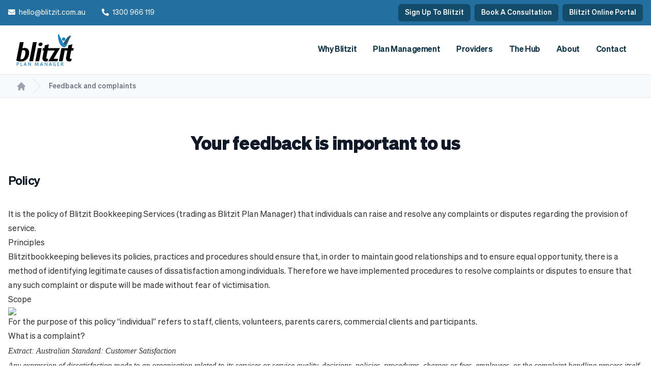

--- FILE ---
content_type: text/html; charset=UTF-8
request_url: https://www.blitzit.com.au/feedback-and-complaints
body_size: 8913
content:
<!DOCTYPE html>
<html lang="en">

<head>
    <meta charset="utf-8">
    <meta http-equiv="X-UA-Compatible" content="IE=edge">
    <meta content='width=device-width, initial-scale=1.0, maximum-scale=5.0, user-scalable=0' name='viewport'/>
    <meta name="author" content="Programmable Soda - www.programmablesoda.com.au">
    <meta name="csrf-token" content="mn0COTyimVfPzGPugXSH1KNX1BUdtgqBKr0ouun4">
    <script async src="https://cdn.apple-mapkit.com/mk/5.x.x/mapkit.js"></script>
    
    <meta http-equiv="Cache-control" content="public">

    <title>Feedback and complaints</title>
<meta name="description" content="Learn what to do if you have feedback for Blitzit Plan Manager or a complaint.">
<link rel="canonical" href="https://www.blitzit.com.au/feedback-and-complaints"/>
<meta property="og:title" content="Feedback and complaints" />
<meta property="og:description" content="Learn what to do if you have feedback for Blitzit Plan Manager or a complaint." />
<meta property="og:url" content="https://www.blitzit.com.au/feedback-and-complaints" />
<meta property="og:image" content="https://www.blitzit.com.au/socialtile.jpg" />

<meta name="twitter:title" content="Feedback and complaints" />
<meta name="twitter:description" content="Learn what to do if you have feedback for Blitzit Plan Manager or a complaint." />
<script type="application/ld+json">{"@context":"https:\/\/schema.org","@type":"WebPage","name":"Feedback and complaints","description":"Learn what to do if you have feedback for Blitzit Plan Manager or a complaint."}</script>

    <!--fav icon-->
    <link rel="apple-touch-icon" sizes="180x180" href="/apple-touch-icon.png">
    <link rel="icon" type="image/png" sizes="32x32" href="/favicon-32x32.png">
    <link rel="icon" type="image/png" sizes="16x16" href="/favicon-16x16.png">
    <link rel="manifest" href="/site.webmanifest">
    <link rel="mask-icon" href="/safari-pinned-tab.svg" color="#5bbad5">
    <meta name="msapplication-TileColor" content="#da532c">
    <meta name="theme-color" content="#2370a0">

    <link rel="preload" href="/webfonts/Blitzit-500.woff2" as="font" type="font/woff2" crossOrigin="anonymous">
    <link rel="preload" href="/webfonts/Blitzit-700.woff2" as="font" type="font/woff2" crossOrigin="anonymous">
    <link rel="preload" href="/webfonts/Blitzit-600.woff2" as="font" type="font/woff2" crossOrigin="anonymous">
    <link rel="preload" href="/webfonts/Blitzit-800.woff2" as="font" type="font/woff2" crossOrigin="anonymous">
    <link rel="preload" href="/webfonts/Blitzit-400.woff2" as="font" type="font/woff2" crossOrigin="anonymous">
    <link rel="preload" href="/webfonts/fa-brands-400.woff2" as="font" type="font/woff2" crossOrigin="anonymous">
    <link rel="preload" href="/webfonts/fa-solid-900.woff2" as="font" type="font/woff2" crossOrigin="anonymous">



    <!-- custom links -->









    <link rel="stylesheet" href="/css/fontawesome.css" type="text/css" media="all" />
    <link rel="stylesheet" href="/css/solid.css" type="text/css" media="all" />
    <link rel="stylesheet" href="/css/brands.css" type="text/css" media="all" />
    <link rel="stylesheet" href="https://use.typekit.net/ado7xgm.css" media="all" />
    <link href="https://www.blitzit.com.au/css/user.css?37" rel="stylesheet" type="text/css" media="all" />
    <link href="https://www.blitzit.com.au/css/app.css?37" rel="stylesheet" type="text/css" media="all" />
    <link href="https://www.blitzit.com.au/css/tailwind.css?37" rel="stylesheet" type="text/css" media="all" />

    

    <!-- Global site tag (gtag.js) - Google Analytics -->
    <script async src="https://www.googletagmanager.com/gtag/js?id=UA-162173084-1"></script>
    <script>
        window.dataLayer = window.dataLayer || [];
        function gtag() {
            dataLayer.push(arguments);
        }
        gtag('js', new Date());
        gtag('config', 'UA-162173084-1');
    </script>

    <!-- Google Tag Manager -->
    <script>(function(w,d,s,l,i){w[l]=w[l]||[];w[l].push({'gtm.start':
                new Date().getTime(),event:'gtm.js'});var f=d.getElementsByTagName(s)[0],
            j=d.createElement(s),dl=l!='dataLayer'?'&l='+l:'';j.async=true;j.src=
            'https://www.googletagmanager.com/gtm.js?id='+i+dl;f.parentNode.insertBefore(j,f);
        })(window,document,'script','dataLayer','GTM-NFDZ4RG');</script>
    <!-- End Google Tag Manager -->

    <!-- Facebook Pixel Code -->
    <script>
        !function(f,b,e,v,n,t,s)
        {if(f.fbq)return;n=f.fbq=function(){n.callMethod?
            n.callMethod.apply(n,arguments):n.queue.push(arguments)};
            if(!f._fbq)f._fbq=n;n.push=n;n.loaded=!0;n.version='2.0';
            n.queue=[];t=b.createElement(e);t.async=!0;
            t.src=v;s=b.getElementsByTagName(e)[0];
            s.parentNode.insertBefore(t,s)}(window, document,'script',
            'https://connect.facebook.net/en_US/fbevents.js');
        fbq('init', '417168222723779');
        fbq('track', 'PageView');
    </script>
    <noscript>
        <img height="1" width="1" style="display:none" src="https://www.facebook.com/tr?id=417168222723779&ev=PageView&noscript=1" />
    </noscript>
    <!-- End Facebook Pixel Code —>


    <!-- Google Tag Manager (noscript) -->
    <noscript><iframe src="https://www.googletagmanager.com/ns.html?id=GTM-NFDZ4RG"
                      height="0" width="0" style="display:none;visibility:hidden"></iframe></noscript>
    <!-- End Google Tag Manager (noscript) -->




        
</head>

<body class=" text-blue-900 font-body antialiased">


<div id="app" v-match-heights="{el: ['.tile p', '.iconcard-center h4', '.card .body-text']}">

    <portal-target name="mobileMenu"></portal-target>
<section id="header" class="">
    <div id="topbar" class="bg-blue-500 text-white text-sm">
        <div id="topbar-container" class="container mx-auto py-2 px-4 block lg:flex lg:justify-between">
            <div
                class="info hidden md:block lg:flex flex-wrap text-center justify-center mb-2 lg:justify-start lg:self-center lg:mb-0">
                <div class="lg:mr-8">
                    <em class="fas fa-envelope mr-1"></em>
                    <a href="mailto:hello@blitzit.com.au">hello@blitzit.com.au</a>
                </div>
                <div>
                    <em class="fas fa-phone-alt mr-1"></em>
                    <a href="tel:1300 966 119">1300 966 119</a>
                </div>
            </div>
            <div class="info lg:flex flex-wrap text-right md:text-center justify-center lg:justify-end lg:self-center lg:mb-0">
                <span class="inline-flex rounded-md shadow-sm ml-2">
                  <a href="/service-agreement" class="inline-flex items-center px-3 py-2 border border-transparent text-sm leading-4 font-medium rounded-md text-white bg-blue-700 hover:bg-blue-600 focus:outline-none focus:border-blue-700 focus:shadow-outline-blue active:bg-blue-700">
                    Sign Up To Blitzit
                  </a>
                </span>

                <span class="hidden sm:inline-block sm:inline-flex rounded-md shadow-sm ml-2">
                  <a href="/book-meeting" class="inline-flex items-center px-3 py-2 border border-transparent text-sm leading-4 font-medium rounded-md text-white bg-blue-700 hover:bg-blue-600 focus:outline-none focus:border-blue-700 focus:shadow-outline-blue active:bg-blue-700">
                    Book A Consultation
                  </a>
                </span>

                <span class="hidden sm:inline-block sm:inline-flex rounded-md shadow-sm ml-2">
                  <a href="/portal" rel="nofollow" class="inline-flex items-center px-3 py-2 border border-transparent text-sm leading-4 font-medium rounded-md text-white bg-blue-700 hover:bg-blue-600 focus:outline-none focus:border-blue-700 focus:shadow-outline-blue active:bg-blue-700">
                    Blitzit Online Portal
                  </a>
                </span>

                <span class="sm:hidden rounded-md shadow-sm ml-2">
                  <a href="/portal" rel="nofollow" class="inline-flex items-center px-3 py-2 border border-transparent text-sm leading-4 font-medium rounded-md text-white bg-blue-700 hover:bg-blue-600 focus:outline-none focus:border-blue-700 focus:shadow-outline-blue active:bg-blue-700">
                    Portal Login
                  </a>
                </span>

            </div>
        </div>
    </div>

    

    <div id="navigation">
        <div id="navigation-container" class="container mx-auto px-4">
            <div class="container mx-auto px-4">
                <div class="w-full flex flex-row">
                    <a href="/" class="text-center block mx-auto">
                        <div class="logo py-4">
                            <img src="https://www.blitzit.com.au/img/header-logo.svg" width="113" height="64" class="h-16 pointer-events-none" alt="">
                        </div>
                    </a>
                    <div class="flex flex-col justify-between flex-grow">
                        <div class="container mx-auto h-full flex justify-end self-center">
                            <div class="flex flex-row">
                                <div class="lg:hidden info block self-center mb-0 cursor-pointer">
                                    <mobile-menu>

                                        <template v-slot:mobilemenu>
                                            <div class="bg-blue-900 modal absolute overflow-scroll w-full h-full top-0 left-0 flex" style="z-index: 1000;">
                                                <div class=" container flex flex-col z-50 mb-16 px-8 mx-auto">
                                                    <div>
                                                        <div class="pt-12 pb-12 ">
                                                            <a class="pb-1 device-under device-under-colour device-under-full font-medium text-white hover:text-grey-500" rel="nofollow" href="/portal" target="_blank">BLITZIT ONLINE PORTAL</a>
                                                        </div>
                                                        <div class="grid text-white font-normal mb-16 ">
                                                            <a class="text-xl block border-t py-3 text-white hover:text-coral-500 uppercase-no" href="/">Home</a>
                                                            <div class="relative grid grid-cols-1  self-center">
                                                                <h4 class="text-xl col-start-1 font-normal uppercase-no">
                                                                                                                                            <div class="pb-3">
                                                                            <a class="block py-3 border-t text-white hover:text-coral-500"
                                                                               href="/why-blitzit">Why Blitzit</a>
                                                                                                                                                    </div>
                                                                                                                                            <div class="pb-3">
                                                                            <a class="block py-3 border-t text-white hover:text-coral-500"
                                                                               href="/ndis-plan-management">Plan Management</a>
                                                                                                                                                            <div class=" mb-3 self-center ml-4">
                                                                                                                                                                            <a class="text-base block pl-4 py-1 font-lg transition duration-300 hover:text-coral-500" href="/plan-portal"><p class="">Blitzit Online Portal</p></a>
                                                                                                                                                                            <a class="text-base block pl-4 py-1 font-lg transition duration-300 hover:text-coral-500" href="/service-agreement"><p class="">Sign Up</p></a>
                                                                                                                                                                    </div>
                                                                                                                                                    </div>
                                                                                                                                            <div class="pb-3">
                                                                            <a class="block py-3 border-t text-white hover:text-coral-500"
                                                                               href="/service-providers">Providers</a>
                                                                                                                                                            <div class=" mb-3 self-center ml-4">
                                                                                                                                                                            <a class="text-base block pl-4 py-1 font-lg transition duration-300 hover:text-coral-500" href="/how-we-can-help"><p class="">How we can help</p></a>
                                                                                                                                                                            <a class="text-base block pl-4 py-1 font-lg transition duration-300 hover:text-coral-500" href="/how-to-prepare-for-ndis"><p class="">How to prepare for NDIS</p></a>
                                                                                                                                                                            <a class="text-base block pl-4 py-1 font-lg transition duration-300 hover:text-coral-500" href="/getting-paid"><p class="">Getting Paid</p></a>
                                                                                                                                                                    </div>
                                                                                                                                                    </div>
                                                                                                                                            <div class="pb-3">
                                                                            <a class="block py-3 border-t text-white hover:text-coral-500"
                                                                               href="/blitzit-hub">The Hub</a>
                                                                                                                                                            <div class=" mb-3 self-center ml-4">
                                                                                                                                                                            <a class="text-base block pl-4 py-1 font-lg transition duration-300 hover:text-coral-500" href="/blog"><p class="">Blog</p></a>
                                                                                                                                                                            <a class="text-base block pl-4 py-1 font-lg transition duration-300 hover:text-coral-500" href="/news-items"><p class="">News</p></a>
                                                                                                                                                                            <a class="text-base block pl-4 py-1 font-lg transition duration-300 hover:text-coral-500" href="/faqs"><p class="">FAQs</p></a>
                                                                                                                                                                            <a class="text-base block pl-4 py-1 font-lg transition duration-300 hover:text-coral-500" href="/service-agreement"><p class="">Sign Up Now</p></a>
                                                                                                                                                                            <a class="text-base block pl-4 py-1 font-lg transition duration-300 hover:text-coral-500" href="/forms"><p class="">Forms</p></a>
                                                                                                                                                                            <a class="text-base block pl-4 py-1 font-lg transition duration-300 hover:text-coral-500" href="/reimbursement-form"><p class="">Reimbursement Form</p></a>
                                                                                                                                                                            <a class="text-base block pl-4 py-1 font-lg transition duration-300 hover:text-coral-500" href="/case-studies"><p class="">Case Studies</p></a>
                                                                                                                                                                            <a class="text-base block pl-4 py-1 font-lg transition duration-300 hover:text-coral-500" href="/newsletter"><p class="">Newsletter Registration</p></a>
                                                                                                                                                                            <a class="text-base block pl-4 py-1 font-lg transition duration-300 hover:text-coral-500" href="/about-ndis"><p class="">NDIS</p></a>
                                                                                                                                                                    </div>
                                                                                                                                                    </div>
                                                                                                                                            <div class="pb-3">
                                                                            <a class="block py-3 border-t text-white hover:text-coral-500"
                                                                               href="/about-blitzit">About</a>
                                                                                                                                                            <div class=" mb-3 self-center ml-4">
                                                                                                                                                                            <a class="text-base block pl-4 py-1 font-lg transition duration-300 hover:text-coral-500" href="/our-team"><p class="">Our Team</p></a>
                                                                                                                                                                    </div>
                                                                                                                                                    </div>
                                                                                                                                            <div class="pb-3">
                                                                            <a class="block py-3 border-t text-white hover:text-coral-500"
                                                                               href="/contact">Contact</a>
                                                                                                                                                    </div>
                                                                                                                                    </h4>
                                                            </div>
                                                        </div>
                                                    </div>
                                                </div>
                                            </div>
                                        </template>

                                    </mobile-menu>
                                </div>
                                <div class="hidden lg:flex text-center self-center justify-end w-full h-full">
                                    <ul class="tracking-wider flex justify-between h-full font-semibold">
                                                                                    <dropdown-menu>
                                                <template v-slot:mainmenu>
                                                    <a href="/why-blitzit"
                                                       class="pb-2 device-under device-opacity device-under-colour device-under-full text-blue-800">
                                                        Why Blitzit
                                                    </a>
                                                </template>
                                                                                            </dropdown-menu>
                                                                                    <dropdown-menu>
                                                <template v-slot:mainmenu>
                                                    <a href="/ndis-plan-management"
                                                       class="pb-2 device-under device-opacity device-under-colour device-under-full text-blue-800">
                                                        Plan Management
                                                    </a>
                                                </template>
                                                                                                    <template v-slot:submenu>
                                                        <div class="">
                                                                                                                            <a class="py-2 px-3  block font-lg text-left transition duration-300 text-blue-800 hover:text-white hover:bg-blue-800" href="/plan-portal">Blitzit Online Portal</a>
                                                                                                                            <a class="py-2 px-3  block font-lg text-left transition duration-300 text-blue-800 hover:text-white hover:bg-blue-800" href="/service-agreement">Sign Up</a>
                                                                                                                    </div>
                                                    </template>
                                                                                            </dropdown-menu>
                                                                                    <dropdown-menu>
                                                <template v-slot:mainmenu>
                                                    <a href="/service-providers"
                                                       class="pb-2 device-under device-opacity device-under-colour device-under-full text-blue-800">
                                                        Providers
                                                    </a>
                                                </template>
                                                                                                    <template v-slot:submenu>
                                                        <div class="">
                                                                                                                            <a class="py-2 px-3  block font-lg text-left transition duration-300 text-blue-800 hover:text-white hover:bg-blue-800" href="/how-we-can-help">How we can help</a>
                                                                                                                            <a class="py-2 px-3  block font-lg text-left transition duration-300 text-blue-800 hover:text-white hover:bg-blue-800" href="/how-to-prepare-for-ndis">How to prepare for NDIS</a>
                                                                                                                            <a class="py-2 px-3  block font-lg text-left transition duration-300 text-blue-800 hover:text-white hover:bg-blue-800" href="/getting-paid">Getting Paid</a>
                                                                                                                    </div>
                                                    </template>
                                                                                            </dropdown-menu>
                                                                                    <dropdown-menu>
                                                <template v-slot:mainmenu>
                                                    <a href="/blitzit-hub"
                                                       class="pb-2 device-under device-opacity device-under-colour device-under-full text-blue-800">
                                                        The Hub
                                                    </a>
                                                </template>
                                                                                                    <template v-slot:submenu>
                                                        <div class="">
                                                                                                                            <a class="py-2 px-3  block font-lg text-left transition duration-300 text-blue-800 hover:text-white hover:bg-blue-800" href="/blog">Blog</a>
                                                                                                                            <a class="py-2 px-3  block font-lg text-left transition duration-300 text-blue-800 hover:text-white hover:bg-blue-800" href="/news-items">News</a>
                                                                                                                            <a class="py-2 px-3  block font-lg text-left transition duration-300 text-blue-800 hover:text-white hover:bg-blue-800" href="/faqs">FAQs</a>
                                                                                                                            <a class="py-2 px-3  block font-lg text-left transition duration-300 text-blue-800 hover:text-white hover:bg-blue-800" href="/service-agreement">Sign Up Now</a>
                                                                                                                            <a class="py-2 px-3  block font-lg text-left transition duration-300 text-blue-800 hover:text-white hover:bg-blue-800" href="/forms">Forms</a>
                                                                                                                            <a class="py-2 px-3  block font-lg text-left transition duration-300 text-blue-800 hover:text-white hover:bg-blue-800" href="/reimbursement-form">Reimbursement Form</a>
                                                                                                                            <a class="py-2 px-3  block font-lg text-left transition duration-300 text-blue-800 hover:text-white hover:bg-blue-800" href="/case-studies">Case Studies</a>
                                                                                                                            <a class="py-2 px-3  block font-lg text-left transition duration-300 text-blue-800 hover:text-white hover:bg-blue-800" href="/newsletter">Newsletter Registration</a>
                                                                                                                            <a class="py-2 px-3  block font-lg text-left transition duration-300 text-blue-800 hover:text-white hover:bg-blue-800" href="/about-ndis">NDIS</a>
                                                                                                                    </div>
                                                    </template>
                                                                                            </dropdown-menu>
                                                                                    <dropdown-menu>
                                                <template v-slot:mainmenu>
                                                    <a href="/about-blitzit"
                                                       class="pb-2 device-under device-opacity device-under-colour device-under-full text-blue-800">
                                                        About
                                                    </a>
                                                </template>
                                                                                                    <template v-slot:submenu>
                                                        <div class="">
                                                                                                                            <a class="py-2 px-3  block font-lg text-left transition duration-300 text-blue-800 hover:text-white hover:bg-blue-800" href="/our-team">Our Team</a>
                                                                                                                    </div>
                                                    </template>
                                                                                            </dropdown-menu>
                                                                                    <dropdown-menu>
                                                <template v-slot:mainmenu>
                                                    <a href="/contact"
                                                       class="pb-2 device-under device-opacity device-under-colour device-under-full text-blue-800">
                                                        Contact
                                                    </a>
                                                </template>
                                                                                            </dropdown-menu>
                                                                            </ul>
                                </div>
                            </div>
                        </div>
                    </div>
                </div>
            </div>
        </div>
    </div>
</section>
 <nav class="bg-blue-25 border-b border-t border-gray-200 flex" aria-label="Breadcrumb">
    <ol class="container w-full mx-auto px-4 flex space-x-4 sm:px-6 lg:px-8">
        <div class="flex py-2">

            
                            <li class="flex">
                    <div class="flex items-center">
                        <a href="/" class="text-gray-400 hover:text-gray-500">
                            <!-- Heroicon name: home -->
                            <svg width="20" height="20" class="flex-shrink-0 h-5 w-5" aria-hidden="true" xmlns="http://www.w3.org/2000/svg" viewBox="0 0 20 20" fill="currentColor">
                                <path d="M10.707 2.293a1 1 0 00-1.414 0l-7 7a1 1 0 001.414 1.414L4 10.414V17a1 1 0 001 1h2a1 1 0 001-1v-2a1 1 0 011-1h2a1 1 0 011 1v2a1 1 0 001 1h2a1 1 0 001-1v-6.586l.293.293a1 1 0 001.414-1.414l-7-7z" />
                            </svg>
                        </a>
                        <span class="sr-only">Home</span>
                    </div>
                </li>
                                                    <li class="flex">
                        <div class="flex items-center space-x-4">
                            <svg class="flex-shrink-0 w-4 ml-3 h-full text-gray-300" viewBox="0 0 24 44" preserveAspectRatio="none" fill="currentColor" xmlns="http://www.w3.org/2000/svg" aria-hidden="true">
                                <path d="M.293 0l22 22-22 22h1.414l22-22-22-22H.293z" />
                            </svg>
                            <a href="#" class="text-sm leading-5 font-medium text-gray-500 hover:text-gray-700">Feedback and complaints</a>
                        </div>
                    </li>
                                    </div>
    </ol>
</nav>

     
<!-- Main content start -->
<div class="main_content overflow-hidden">
                    <section class="content-area ">
            <section>
	<div class="bg-transparent">
		<div class="container mx-auto px-4 pt-16 pb-8">
            			                    

                

                                                <div class="max-w-3xl text-center mx-auto  ">
                                <h1 class="mt-2 mb-8 text-3xl leading-8 font-extrabold tracking-tight text-gray-900 sm:text-4xl sm:leading-10">Your feedback is important to us</h1>
            
    </div>


                

                                

                

                                                <div>
			                            <h4 class="mt-2 mb-8 text-xl leading-8 font-semibold tracking-tight text-gray-900 sm:text-2xl sm:leading-10">Policy</h2>
            

		
		<div class="prose min-w-full"><p>It is the policy of Blitzit Bookkeeping Services (trading as Blitzit Plan Manager) that individuals can raise and resolve any complaints or disputes regarding the provision of service.</p>
<h2>Principles</h2>
<p>Blitzitbookkeeping believes its policies, practices and procedures should ensure that, in order to maintain good relationships and to ensure equal opportunity, there is a method of identifying legitimate causes of dissatisfaction among individuals. Therefore we have implemented procedures to resolve complaints or disputes to ensure that any such complaint or dispute will be made without fear of victimisation.</p>
<h2>Scope</h2>
<figure class="max-w-2xl float-right"><img src="https://files-blitzit-com-au.s3.amazonaws.com/106/Wheel.jpg" data-image="797ikfr5k57n"></figure>
<p>For the purpose of this policy “individual” refers to staff, clients, volunteers, parents carers, commercial clients and participants.</p>
<p></p>
<h3>What is a complaint?</h3>
<p><em>Extract: Australian Standard: Customer Satisfaction</em></p>
<p><em>Any expression of dissatisfaction made to an organisation related to its services or service quality, decisions, policies, procedures, charges or fees, employees, or the complaint handling process itself, where a response or resolution is explicitly or implicitly expected.</em></p>
<h3>What to do we do when someone makes a complaint?</h3>
<p>Below is an example of how to manage complaints as outlined in the&nbsp;<em>NSW Ombudsman – Clock Model Complaint Handling Step-by-Step guide.</em>&nbsp;</p>
<p>The clock model for complaint handling is a roadmap for interaction not a specific formula. &nbsp;The nature of the situation will inform which aspects of each step you should use. &nbsp;We many need to repeat some steps.</p>
<h2>Procedure</h2>
<ol><li>Staff and clients will be involved in the development and review of complaints and disputes policies and procedures and will receive on-going information and training.</li><li>Pursuant to the following procedures, in the event of complaint, a Complaint Form (Appendix 1) will be completed. &nbsp;All details, actions, agreements and resolutions relating to that complaint will be recorded, signed by those involved and kept in an Individual Complaint file (numbered for cross reference to the Complaints Record [Appendix 2]). &nbsp;The Individual Complaint file and the Complaints Record file will be kept in the General Manager’s (GM) office.</li><li>The GM is the senior Complaints Officer and is the final person responsible for resolving complaints. Should resolution not be forthcoming, or if the complaint involves the GM, then the final authority for complaint resolution is the National Disability Insurance Agency (NDIA).</li><li>All individuals involved with a complaint should be aware or have access to a copy of the policies and procedures involved.</li><li>Anyone dealing with the complaint, at all levels, will consider whether or not the complaint is of such a serious nature that it requires reporting to the police or another body. &nbsp;If this is the case, the matter is taken to the GM for the appropriate action.</li><li>All complaints and any subsequent information/action will be regarded as&nbsp;<strong>private and confidential</strong>&nbsp;and relevant policies and procedures will apply. &nbsp;Consequently, a minimum number of people will be involved and all effort will be made for the complaint to be made in private.</li><li>A complaint can be made about anything an individual reasonably feels is unfair or inappropriate and all complaints will be treated seriously. &nbsp;Complaints can be written or verbal. In the case of verbal complaints, the complaint should be documented by an appropriate staff person or the GM and the complainant requested to sign.</li><li>All help will be given, where needed to formulate and lodge complaints.</li><li>Individuals can have a support person at any stage of the procedure. &nbsp;The individual can be represented by the relevant Third Party and the organisation can be represented by the appropriate employer’s representation. &nbsp;This is more appropriate at the formal level, but can be used at any time. &nbsp;</li></ol>
<h4>STEP 1 INFORMAL LEVEL.</h4>
<p>The&nbsp;<strong>informal level</strong>&nbsp;of complaints gives the service the opportunity to solve issues raised prior to proceeding to STEP 1. &nbsp;All issues raised in this informal process will be documented to track the necessary service improvements that need to be made. Such issues are to be recorded in writing through email to Blizitbookkeeping. It is the responsibility of the GM to ensure that these matters are dealt with appropriately and escalated as required.</p>
<h4>STEP 2 – GENERAL MANAGER</h4>
<ol><li>When a complaint or dispute is made, but the initial attempt to resolve the issue/problem through discussion at this<strong>&nbsp;informal level&nbsp;</strong>is unsuccessful, the first action/option is to hold a meeting with each person. This is still&nbsp;<strong>STEP 1</strong>.&nbsp;</li><li>If the issue is not resolved at this informal level, the person receiving the complaint will inform the person making the complaint about the options.</li><li>The&nbsp;<strong>formal level</strong>&nbsp;of complaint then follows.</li><li>If the issue is of a serious nature, e.g. physical or verbal assault, destruction of property, theft, harassment of any form or a serious breach of the Service Agreements, the complaint will immediately be at the formal level.</li><li>The GM will explain to the person making the complaint what is involved at the formal level – people, policies, time frames, records, agreements (written/oral) and how complaints can be resolved.</li><li>When a member of staff is the subject of a complaint, that person is informed as soon as possible and asked for their response to the allegations. If requested by the GM, that staff member must provide their response in writing.</li><li>The person making the complaint will be advised of the appropriate support agencies and whether they wish to make use of a support person at this stage.</li><li>The GM will undertake the necessary enquiries to consider the matter and all parties will be consulted and informed about the progress of the complaint.</li><li>On-going time limits will be agreed upon and set and all efforts will be made to resolve a complaint within ten (10) working days.</li><li>If the issue cannot be resolved to the reasonable satisfaction of the complainant by the GM, the complaint shall be directed to NDIA if unresolved.</li><li>No action will be taken against any person for making a complaint.</li><li>Anyone handling a complaint will be aware of the possibility of intimidation or victimisation of the person making the complaint and take steps to ensure that this does not occur.</li><li>While these procedures are being followed, normal work will continue at the discretion of the GM.</li></ol>
<h4>STEP 3 – EXTERNAL LEVEL – FORMAL LEVEL</h4>
<p>If the issue is not resolved the complainant will be advised of the option to go to external agency, such as the National Disability Insurance Scheme (NDIS) or NSW Ombudsman or Complaints Resolution and Referral Service. This is the external level.</p>
<p>No action will be taken against any person for making a complaint.</p>
<p>Anyone handling a complaint will be aware of the possibility of intimidation or victimisation of the person making the complaint and take steps to ensure that this does not occur.</p>
<p>A complainant may take their complaint to an outside agency at any stage of the Complaints Procedure.</p>
<p>While these procedures are being followed, normal work will continue.</p>
<h3>References</h3>
<ul><li>&nbsp;&nbsp;&nbsp;Feedback & Complaints</li><li>&nbsp;&nbsp;&nbsp;NSW Ombudsman – The Rights Stuff</li><li>&nbsp;&nbsp;&nbsp;NSW Ombudsman – 12 Step Clock Model</li><li>&nbsp;&nbsp;&nbsp;Complaints, Reviews & Monitoring Act 1993</li></ul>
<p><br><br></p></div>
	</div>
                

            
                                            </div>
	</div>
</section>
        </section>
        </div>
<!-- Main content end -->

    <div class="bg-blue-25 text-blue-700 pt-24 pb-48 text-center">
    <form>
    <h3 class="font-display font-bold text-3xl leading-tight tracking-tight mb-6"><label for="newsletter">Register for our newsletter</label></h3>
    <div class="max-w-2xl px-8 flex mx-auto justify-between">
        <newsletter-form></newsletter-form>
    </div>
    </form>
</div>
<footer class="bg-blue-900">
    <div class="container text-white text-center max-w-6xl mx-auto">
        <div class="flex flex-wrap">
            <div class="w-full lg:w-1/2 px-8 mb-8 lg:mb-0 -mt-32 items-center">
                <div class="tile bg-blue-400 py-8 px-6 rounded-lg shadow-2xl">
                    <h4 class="font-display font-semibold text-3xl leading-tight tracking-tight mb-6">For Participants</h4>
                    <p>Want to make the most of your NDIS budget, but not sure how? Our experienced team can answer all your questions.</p>
                    <a class=" inline-block bg-blue-600 hover:bg-blue-700 mt-4 font-bold py-2 px-4 uppercase rounded" href="/book-meeting">Schedule a time to talk</a>
                </div>
            </div>
            <div class="w-full lg:w-1/2 px-8 lg:-mt-32 items-center">
                <div class="tile bg-blue-300 py-8 px-6 rounded-lg shadow-2xl">
                    <h4 class="font-display font-semibold text-3xl leading-tight tracking-tight mb-6">For Service Providers</h4>
                    <p>Find out how we can help your business get paid – fast.</p>
                    <a class=" inline-block bg-blue-700 hover:bg-blue-800 mt-4 font-bold py-2 px-4 uppercase rounded" href="/service-providers">Find out more </a>
                </div>
            </div>
        </div>
    </div>
    <div class="max-w-5xl text-white mx-auto pt-12 pb-2">
        <div class="flex flex-wrap">
            <div class="w-full text-center md:w-2/5 md:text-left">
                <img src="https://www.blitzit.com.au/img/header-logo-white.svg" alt="Blitzit Plan Manager" class="w-32 mb-4 mx-auto md:mx-0">
            </div>

            <div class="w-full text-center md:w-3/5 self-center md:text-right py-4">
                <a class="inline-block mx-3" href="/faqs">FAQs</a>
                <a class="inline-block mx-3" href="/feedback-and-complaints">Complaints & Feedback</a>
                <a class="inline-block mx-3" href="/disclaimer">Disclaimer</a>
                <a class="inline-block mx-3" href="/privacy/blitzit-privacy-policy.pdf">Privacy Policy</a>
                <a class="inline-block mx-3" href="/contact">Contact</a>
            </div>

            <div class="w-full text-center md:w-2/5 md:text-left py-4">
                <div class="text-sm"><p>&copy; 2026 <a href="/">Blitzit.</a> All rights reserved.</p></div>
                <p class="opacity-25 w-full text-xs text-center mt-2 md:text-left ">Website by Programmable Soda</p>
                <img src="https://www.blitzit.com.au/images/i-heart-nids.svg" alt="Blitzit Plan Manager" class="w-12 my-4 mx-auto md:mx-0">
            </div>

            <div class="w-full text-center md:w-3/5 md:text-right py-4">
                <a class="inline-block mx-3" rel="noreferrer" target="_blank" href="https://www.linkedin.com/company/blitzit-plan-manager/"><em class="fab fa-linkedin" aria-label="Linked In"></em></a>
                <a class="inline-block mx-3" rel="noreferrer" target="_blank" href="https://www.facebook.com/blitzitplanmanager"><em class="fab fa-facebook" aria-label="Facebook"></em></a>
                <a class="inline-block mx-3" rel="noreferrer" target="_blank" href="https://twitter.com/BlitzitPM"><em class="fab fa-twitter" aria-label="Twitter"></em></a>
                <a class="inline-block mx-3" rel="noreferrer" target="_blank" href="https://www.instagram.com/blitzitplanmanager/"><em class="fab fa-instagram" aria-label="Instagram"></em></a>
                <a class="inline-block mx-3" rel="noreferrer" target="_blank" href="https://www.youtube.com/channel/UCb-lo1dwm_U66HQtUsEzInA"><em class="fab fa-youtube" aria-label="Youtube"></em></a>
            </div>
        </div>


    </div>

    <div class="container mx-auto px-4">


        <div class="text-blue-500 max-w-4xl mx-auto pb-6 ">
            <div class="text-sm flex text-center md:text-left flex-col md:flex-row flex-stretch">
                <div>We acknowledge the Traditional Owners of the Country throughout Australia and recognise their continuing connection to land, waters and culture. We pay our respects to their Elders past, present and emerging.</div>
                <div class="self-center text-center md:text-left pt-3 md:pt-0 md:w-48 flex flex-row space-x-2">
                    <img class="w-24 " src="/images/flags.png" alt="">
                </div>
            </div>

        </div>


    </div>
</footer>
    <portal-target name="modal"></portal-target>
</div>
<script src="https://unpkg.com/magic-grid/dist/magic-grid.min.js"></script>
<script async src="https://www.blitzit.com.au/js/portal.js?34"></script>


</body>
</html>


--- FILE ---
content_type: text/html; charset=utf-8
request_url: https://www.google.com/recaptcha/api2/anchor?ar=1&k=6LfpL8cUAAAAAKsb7rpLJu1DiiF2yZZDsuZ4z02H&co=aHR0cHM6Ly93d3cuYmxpdHppdC5jb20uYXU6NDQz&hl=en&v=PoyoqOPhxBO7pBk68S4YbpHZ&size=invisible&anchor-ms=20000&execute-ms=30000&cb=xlo9z8s79dxv
body_size: 48753
content:
<!DOCTYPE HTML><html dir="ltr" lang="en"><head><meta http-equiv="Content-Type" content="text/html; charset=UTF-8">
<meta http-equiv="X-UA-Compatible" content="IE=edge">
<title>reCAPTCHA</title>
<style type="text/css">
/* cyrillic-ext */
@font-face {
  font-family: 'Roboto';
  font-style: normal;
  font-weight: 400;
  font-stretch: 100%;
  src: url(//fonts.gstatic.com/s/roboto/v48/KFO7CnqEu92Fr1ME7kSn66aGLdTylUAMa3GUBHMdazTgWw.woff2) format('woff2');
  unicode-range: U+0460-052F, U+1C80-1C8A, U+20B4, U+2DE0-2DFF, U+A640-A69F, U+FE2E-FE2F;
}
/* cyrillic */
@font-face {
  font-family: 'Roboto';
  font-style: normal;
  font-weight: 400;
  font-stretch: 100%;
  src: url(//fonts.gstatic.com/s/roboto/v48/KFO7CnqEu92Fr1ME7kSn66aGLdTylUAMa3iUBHMdazTgWw.woff2) format('woff2');
  unicode-range: U+0301, U+0400-045F, U+0490-0491, U+04B0-04B1, U+2116;
}
/* greek-ext */
@font-face {
  font-family: 'Roboto';
  font-style: normal;
  font-weight: 400;
  font-stretch: 100%;
  src: url(//fonts.gstatic.com/s/roboto/v48/KFO7CnqEu92Fr1ME7kSn66aGLdTylUAMa3CUBHMdazTgWw.woff2) format('woff2');
  unicode-range: U+1F00-1FFF;
}
/* greek */
@font-face {
  font-family: 'Roboto';
  font-style: normal;
  font-weight: 400;
  font-stretch: 100%;
  src: url(//fonts.gstatic.com/s/roboto/v48/KFO7CnqEu92Fr1ME7kSn66aGLdTylUAMa3-UBHMdazTgWw.woff2) format('woff2');
  unicode-range: U+0370-0377, U+037A-037F, U+0384-038A, U+038C, U+038E-03A1, U+03A3-03FF;
}
/* math */
@font-face {
  font-family: 'Roboto';
  font-style: normal;
  font-weight: 400;
  font-stretch: 100%;
  src: url(//fonts.gstatic.com/s/roboto/v48/KFO7CnqEu92Fr1ME7kSn66aGLdTylUAMawCUBHMdazTgWw.woff2) format('woff2');
  unicode-range: U+0302-0303, U+0305, U+0307-0308, U+0310, U+0312, U+0315, U+031A, U+0326-0327, U+032C, U+032F-0330, U+0332-0333, U+0338, U+033A, U+0346, U+034D, U+0391-03A1, U+03A3-03A9, U+03B1-03C9, U+03D1, U+03D5-03D6, U+03F0-03F1, U+03F4-03F5, U+2016-2017, U+2034-2038, U+203C, U+2040, U+2043, U+2047, U+2050, U+2057, U+205F, U+2070-2071, U+2074-208E, U+2090-209C, U+20D0-20DC, U+20E1, U+20E5-20EF, U+2100-2112, U+2114-2115, U+2117-2121, U+2123-214F, U+2190, U+2192, U+2194-21AE, U+21B0-21E5, U+21F1-21F2, U+21F4-2211, U+2213-2214, U+2216-22FF, U+2308-230B, U+2310, U+2319, U+231C-2321, U+2336-237A, U+237C, U+2395, U+239B-23B7, U+23D0, U+23DC-23E1, U+2474-2475, U+25AF, U+25B3, U+25B7, U+25BD, U+25C1, U+25CA, U+25CC, U+25FB, U+266D-266F, U+27C0-27FF, U+2900-2AFF, U+2B0E-2B11, U+2B30-2B4C, U+2BFE, U+3030, U+FF5B, U+FF5D, U+1D400-1D7FF, U+1EE00-1EEFF;
}
/* symbols */
@font-face {
  font-family: 'Roboto';
  font-style: normal;
  font-weight: 400;
  font-stretch: 100%;
  src: url(//fonts.gstatic.com/s/roboto/v48/KFO7CnqEu92Fr1ME7kSn66aGLdTylUAMaxKUBHMdazTgWw.woff2) format('woff2');
  unicode-range: U+0001-000C, U+000E-001F, U+007F-009F, U+20DD-20E0, U+20E2-20E4, U+2150-218F, U+2190, U+2192, U+2194-2199, U+21AF, U+21E6-21F0, U+21F3, U+2218-2219, U+2299, U+22C4-22C6, U+2300-243F, U+2440-244A, U+2460-24FF, U+25A0-27BF, U+2800-28FF, U+2921-2922, U+2981, U+29BF, U+29EB, U+2B00-2BFF, U+4DC0-4DFF, U+FFF9-FFFB, U+10140-1018E, U+10190-1019C, U+101A0, U+101D0-101FD, U+102E0-102FB, U+10E60-10E7E, U+1D2C0-1D2D3, U+1D2E0-1D37F, U+1F000-1F0FF, U+1F100-1F1AD, U+1F1E6-1F1FF, U+1F30D-1F30F, U+1F315, U+1F31C, U+1F31E, U+1F320-1F32C, U+1F336, U+1F378, U+1F37D, U+1F382, U+1F393-1F39F, U+1F3A7-1F3A8, U+1F3AC-1F3AF, U+1F3C2, U+1F3C4-1F3C6, U+1F3CA-1F3CE, U+1F3D4-1F3E0, U+1F3ED, U+1F3F1-1F3F3, U+1F3F5-1F3F7, U+1F408, U+1F415, U+1F41F, U+1F426, U+1F43F, U+1F441-1F442, U+1F444, U+1F446-1F449, U+1F44C-1F44E, U+1F453, U+1F46A, U+1F47D, U+1F4A3, U+1F4B0, U+1F4B3, U+1F4B9, U+1F4BB, U+1F4BF, U+1F4C8-1F4CB, U+1F4D6, U+1F4DA, U+1F4DF, U+1F4E3-1F4E6, U+1F4EA-1F4ED, U+1F4F7, U+1F4F9-1F4FB, U+1F4FD-1F4FE, U+1F503, U+1F507-1F50B, U+1F50D, U+1F512-1F513, U+1F53E-1F54A, U+1F54F-1F5FA, U+1F610, U+1F650-1F67F, U+1F687, U+1F68D, U+1F691, U+1F694, U+1F698, U+1F6AD, U+1F6B2, U+1F6B9-1F6BA, U+1F6BC, U+1F6C6-1F6CF, U+1F6D3-1F6D7, U+1F6E0-1F6EA, U+1F6F0-1F6F3, U+1F6F7-1F6FC, U+1F700-1F7FF, U+1F800-1F80B, U+1F810-1F847, U+1F850-1F859, U+1F860-1F887, U+1F890-1F8AD, U+1F8B0-1F8BB, U+1F8C0-1F8C1, U+1F900-1F90B, U+1F93B, U+1F946, U+1F984, U+1F996, U+1F9E9, U+1FA00-1FA6F, U+1FA70-1FA7C, U+1FA80-1FA89, U+1FA8F-1FAC6, U+1FACE-1FADC, U+1FADF-1FAE9, U+1FAF0-1FAF8, U+1FB00-1FBFF;
}
/* vietnamese */
@font-face {
  font-family: 'Roboto';
  font-style: normal;
  font-weight: 400;
  font-stretch: 100%;
  src: url(//fonts.gstatic.com/s/roboto/v48/KFO7CnqEu92Fr1ME7kSn66aGLdTylUAMa3OUBHMdazTgWw.woff2) format('woff2');
  unicode-range: U+0102-0103, U+0110-0111, U+0128-0129, U+0168-0169, U+01A0-01A1, U+01AF-01B0, U+0300-0301, U+0303-0304, U+0308-0309, U+0323, U+0329, U+1EA0-1EF9, U+20AB;
}
/* latin-ext */
@font-face {
  font-family: 'Roboto';
  font-style: normal;
  font-weight: 400;
  font-stretch: 100%;
  src: url(//fonts.gstatic.com/s/roboto/v48/KFO7CnqEu92Fr1ME7kSn66aGLdTylUAMa3KUBHMdazTgWw.woff2) format('woff2');
  unicode-range: U+0100-02BA, U+02BD-02C5, U+02C7-02CC, U+02CE-02D7, U+02DD-02FF, U+0304, U+0308, U+0329, U+1D00-1DBF, U+1E00-1E9F, U+1EF2-1EFF, U+2020, U+20A0-20AB, U+20AD-20C0, U+2113, U+2C60-2C7F, U+A720-A7FF;
}
/* latin */
@font-face {
  font-family: 'Roboto';
  font-style: normal;
  font-weight: 400;
  font-stretch: 100%;
  src: url(//fonts.gstatic.com/s/roboto/v48/KFO7CnqEu92Fr1ME7kSn66aGLdTylUAMa3yUBHMdazQ.woff2) format('woff2');
  unicode-range: U+0000-00FF, U+0131, U+0152-0153, U+02BB-02BC, U+02C6, U+02DA, U+02DC, U+0304, U+0308, U+0329, U+2000-206F, U+20AC, U+2122, U+2191, U+2193, U+2212, U+2215, U+FEFF, U+FFFD;
}
/* cyrillic-ext */
@font-face {
  font-family: 'Roboto';
  font-style: normal;
  font-weight: 500;
  font-stretch: 100%;
  src: url(//fonts.gstatic.com/s/roboto/v48/KFO7CnqEu92Fr1ME7kSn66aGLdTylUAMa3GUBHMdazTgWw.woff2) format('woff2');
  unicode-range: U+0460-052F, U+1C80-1C8A, U+20B4, U+2DE0-2DFF, U+A640-A69F, U+FE2E-FE2F;
}
/* cyrillic */
@font-face {
  font-family: 'Roboto';
  font-style: normal;
  font-weight: 500;
  font-stretch: 100%;
  src: url(//fonts.gstatic.com/s/roboto/v48/KFO7CnqEu92Fr1ME7kSn66aGLdTylUAMa3iUBHMdazTgWw.woff2) format('woff2');
  unicode-range: U+0301, U+0400-045F, U+0490-0491, U+04B0-04B1, U+2116;
}
/* greek-ext */
@font-face {
  font-family: 'Roboto';
  font-style: normal;
  font-weight: 500;
  font-stretch: 100%;
  src: url(//fonts.gstatic.com/s/roboto/v48/KFO7CnqEu92Fr1ME7kSn66aGLdTylUAMa3CUBHMdazTgWw.woff2) format('woff2');
  unicode-range: U+1F00-1FFF;
}
/* greek */
@font-face {
  font-family: 'Roboto';
  font-style: normal;
  font-weight: 500;
  font-stretch: 100%;
  src: url(//fonts.gstatic.com/s/roboto/v48/KFO7CnqEu92Fr1ME7kSn66aGLdTylUAMa3-UBHMdazTgWw.woff2) format('woff2');
  unicode-range: U+0370-0377, U+037A-037F, U+0384-038A, U+038C, U+038E-03A1, U+03A3-03FF;
}
/* math */
@font-face {
  font-family: 'Roboto';
  font-style: normal;
  font-weight: 500;
  font-stretch: 100%;
  src: url(//fonts.gstatic.com/s/roboto/v48/KFO7CnqEu92Fr1ME7kSn66aGLdTylUAMawCUBHMdazTgWw.woff2) format('woff2');
  unicode-range: U+0302-0303, U+0305, U+0307-0308, U+0310, U+0312, U+0315, U+031A, U+0326-0327, U+032C, U+032F-0330, U+0332-0333, U+0338, U+033A, U+0346, U+034D, U+0391-03A1, U+03A3-03A9, U+03B1-03C9, U+03D1, U+03D5-03D6, U+03F0-03F1, U+03F4-03F5, U+2016-2017, U+2034-2038, U+203C, U+2040, U+2043, U+2047, U+2050, U+2057, U+205F, U+2070-2071, U+2074-208E, U+2090-209C, U+20D0-20DC, U+20E1, U+20E5-20EF, U+2100-2112, U+2114-2115, U+2117-2121, U+2123-214F, U+2190, U+2192, U+2194-21AE, U+21B0-21E5, U+21F1-21F2, U+21F4-2211, U+2213-2214, U+2216-22FF, U+2308-230B, U+2310, U+2319, U+231C-2321, U+2336-237A, U+237C, U+2395, U+239B-23B7, U+23D0, U+23DC-23E1, U+2474-2475, U+25AF, U+25B3, U+25B7, U+25BD, U+25C1, U+25CA, U+25CC, U+25FB, U+266D-266F, U+27C0-27FF, U+2900-2AFF, U+2B0E-2B11, U+2B30-2B4C, U+2BFE, U+3030, U+FF5B, U+FF5D, U+1D400-1D7FF, U+1EE00-1EEFF;
}
/* symbols */
@font-face {
  font-family: 'Roboto';
  font-style: normal;
  font-weight: 500;
  font-stretch: 100%;
  src: url(//fonts.gstatic.com/s/roboto/v48/KFO7CnqEu92Fr1ME7kSn66aGLdTylUAMaxKUBHMdazTgWw.woff2) format('woff2');
  unicode-range: U+0001-000C, U+000E-001F, U+007F-009F, U+20DD-20E0, U+20E2-20E4, U+2150-218F, U+2190, U+2192, U+2194-2199, U+21AF, U+21E6-21F0, U+21F3, U+2218-2219, U+2299, U+22C4-22C6, U+2300-243F, U+2440-244A, U+2460-24FF, U+25A0-27BF, U+2800-28FF, U+2921-2922, U+2981, U+29BF, U+29EB, U+2B00-2BFF, U+4DC0-4DFF, U+FFF9-FFFB, U+10140-1018E, U+10190-1019C, U+101A0, U+101D0-101FD, U+102E0-102FB, U+10E60-10E7E, U+1D2C0-1D2D3, U+1D2E0-1D37F, U+1F000-1F0FF, U+1F100-1F1AD, U+1F1E6-1F1FF, U+1F30D-1F30F, U+1F315, U+1F31C, U+1F31E, U+1F320-1F32C, U+1F336, U+1F378, U+1F37D, U+1F382, U+1F393-1F39F, U+1F3A7-1F3A8, U+1F3AC-1F3AF, U+1F3C2, U+1F3C4-1F3C6, U+1F3CA-1F3CE, U+1F3D4-1F3E0, U+1F3ED, U+1F3F1-1F3F3, U+1F3F5-1F3F7, U+1F408, U+1F415, U+1F41F, U+1F426, U+1F43F, U+1F441-1F442, U+1F444, U+1F446-1F449, U+1F44C-1F44E, U+1F453, U+1F46A, U+1F47D, U+1F4A3, U+1F4B0, U+1F4B3, U+1F4B9, U+1F4BB, U+1F4BF, U+1F4C8-1F4CB, U+1F4D6, U+1F4DA, U+1F4DF, U+1F4E3-1F4E6, U+1F4EA-1F4ED, U+1F4F7, U+1F4F9-1F4FB, U+1F4FD-1F4FE, U+1F503, U+1F507-1F50B, U+1F50D, U+1F512-1F513, U+1F53E-1F54A, U+1F54F-1F5FA, U+1F610, U+1F650-1F67F, U+1F687, U+1F68D, U+1F691, U+1F694, U+1F698, U+1F6AD, U+1F6B2, U+1F6B9-1F6BA, U+1F6BC, U+1F6C6-1F6CF, U+1F6D3-1F6D7, U+1F6E0-1F6EA, U+1F6F0-1F6F3, U+1F6F7-1F6FC, U+1F700-1F7FF, U+1F800-1F80B, U+1F810-1F847, U+1F850-1F859, U+1F860-1F887, U+1F890-1F8AD, U+1F8B0-1F8BB, U+1F8C0-1F8C1, U+1F900-1F90B, U+1F93B, U+1F946, U+1F984, U+1F996, U+1F9E9, U+1FA00-1FA6F, U+1FA70-1FA7C, U+1FA80-1FA89, U+1FA8F-1FAC6, U+1FACE-1FADC, U+1FADF-1FAE9, U+1FAF0-1FAF8, U+1FB00-1FBFF;
}
/* vietnamese */
@font-face {
  font-family: 'Roboto';
  font-style: normal;
  font-weight: 500;
  font-stretch: 100%;
  src: url(//fonts.gstatic.com/s/roboto/v48/KFO7CnqEu92Fr1ME7kSn66aGLdTylUAMa3OUBHMdazTgWw.woff2) format('woff2');
  unicode-range: U+0102-0103, U+0110-0111, U+0128-0129, U+0168-0169, U+01A0-01A1, U+01AF-01B0, U+0300-0301, U+0303-0304, U+0308-0309, U+0323, U+0329, U+1EA0-1EF9, U+20AB;
}
/* latin-ext */
@font-face {
  font-family: 'Roboto';
  font-style: normal;
  font-weight: 500;
  font-stretch: 100%;
  src: url(//fonts.gstatic.com/s/roboto/v48/KFO7CnqEu92Fr1ME7kSn66aGLdTylUAMa3KUBHMdazTgWw.woff2) format('woff2');
  unicode-range: U+0100-02BA, U+02BD-02C5, U+02C7-02CC, U+02CE-02D7, U+02DD-02FF, U+0304, U+0308, U+0329, U+1D00-1DBF, U+1E00-1E9F, U+1EF2-1EFF, U+2020, U+20A0-20AB, U+20AD-20C0, U+2113, U+2C60-2C7F, U+A720-A7FF;
}
/* latin */
@font-face {
  font-family: 'Roboto';
  font-style: normal;
  font-weight: 500;
  font-stretch: 100%;
  src: url(//fonts.gstatic.com/s/roboto/v48/KFO7CnqEu92Fr1ME7kSn66aGLdTylUAMa3yUBHMdazQ.woff2) format('woff2');
  unicode-range: U+0000-00FF, U+0131, U+0152-0153, U+02BB-02BC, U+02C6, U+02DA, U+02DC, U+0304, U+0308, U+0329, U+2000-206F, U+20AC, U+2122, U+2191, U+2193, U+2212, U+2215, U+FEFF, U+FFFD;
}
/* cyrillic-ext */
@font-face {
  font-family: 'Roboto';
  font-style: normal;
  font-weight: 900;
  font-stretch: 100%;
  src: url(//fonts.gstatic.com/s/roboto/v48/KFO7CnqEu92Fr1ME7kSn66aGLdTylUAMa3GUBHMdazTgWw.woff2) format('woff2');
  unicode-range: U+0460-052F, U+1C80-1C8A, U+20B4, U+2DE0-2DFF, U+A640-A69F, U+FE2E-FE2F;
}
/* cyrillic */
@font-face {
  font-family: 'Roboto';
  font-style: normal;
  font-weight: 900;
  font-stretch: 100%;
  src: url(//fonts.gstatic.com/s/roboto/v48/KFO7CnqEu92Fr1ME7kSn66aGLdTylUAMa3iUBHMdazTgWw.woff2) format('woff2');
  unicode-range: U+0301, U+0400-045F, U+0490-0491, U+04B0-04B1, U+2116;
}
/* greek-ext */
@font-face {
  font-family: 'Roboto';
  font-style: normal;
  font-weight: 900;
  font-stretch: 100%;
  src: url(//fonts.gstatic.com/s/roboto/v48/KFO7CnqEu92Fr1ME7kSn66aGLdTylUAMa3CUBHMdazTgWw.woff2) format('woff2');
  unicode-range: U+1F00-1FFF;
}
/* greek */
@font-face {
  font-family: 'Roboto';
  font-style: normal;
  font-weight: 900;
  font-stretch: 100%;
  src: url(//fonts.gstatic.com/s/roboto/v48/KFO7CnqEu92Fr1ME7kSn66aGLdTylUAMa3-UBHMdazTgWw.woff2) format('woff2');
  unicode-range: U+0370-0377, U+037A-037F, U+0384-038A, U+038C, U+038E-03A1, U+03A3-03FF;
}
/* math */
@font-face {
  font-family: 'Roboto';
  font-style: normal;
  font-weight: 900;
  font-stretch: 100%;
  src: url(//fonts.gstatic.com/s/roboto/v48/KFO7CnqEu92Fr1ME7kSn66aGLdTylUAMawCUBHMdazTgWw.woff2) format('woff2');
  unicode-range: U+0302-0303, U+0305, U+0307-0308, U+0310, U+0312, U+0315, U+031A, U+0326-0327, U+032C, U+032F-0330, U+0332-0333, U+0338, U+033A, U+0346, U+034D, U+0391-03A1, U+03A3-03A9, U+03B1-03C9, U+03D1, U+03D5-03D6, U+03F0-03F1, U+03F4-03F5, U+2016-2017, U+2034-2038, U+203C, U+2040, U+2043, U+2047, U+2050, U+2057, U+205F, U+2070-2071, U+2074-208E, U+2090-209C, U+20D0-20DC, U+20E1, U+20E5-20EF, U+2100-2112, U+2114-2115, U+2117-2121, U+2123-214F, U+2190, U+2192, U+2194-21AE, U+21B0-21E5, U+21F1-21F2, U+21F4-2211, U+2213-2214, U+2216-22FF, U+2308-230B, U+2310, U+2319, U+231C-2321, U+2336-237A, U+237C, U+2395, U+239B-23B7, U+23D0, U+23DC-23E1, U+2474-2475, U+25AF, U+25B3, U+25B7, U+25BD, U+25C1, U+25CA, U+25CC, U+25FB, U+266D-266F, U+27C0-27FF, U+2900-2AFF, U+2B0E-2B11, U+2B30-2B4C, U+2BFE, U+3030, U+FF5B, U+FF5D, U+1D400-1D7FF, U+1EE00-1EEFF;
}
/* symbols */
@font-face {
  font-family: 'Roboto';
  font-style: normal;
  font-weight: 900;
  font-stretch: 100%;
  src: url(//fonts.gstatic.com/s/roboto/v48/KFO7CnqEu92Fr1ME7kSn66aGLdTylUAMaxKUBHMdazTgWw.woff2) format('woff2');
  unicode-range: U+0001-000C, U+000E-001F, U+007F-009F, U+20DD-20E0, U+20E2-20E4, U+2150-218F, U+2190, U+2192, U+2194-2199, U+21AF, U+21E6-21F0, U+21F3, U+2218-2219, U+2299, U+22C4-22C6, U+2300-243F, U+2440-244A, U+2460-24FF, U+25A0-27BF, U+2800-28FF, U+2921-2922, U+2981, U+29BF, U+29EB, U+2B00-2BFF, U+4DC0-4DFF, U+FFF9-FFFB, U+10140-1018E, U+10190-1019C, U+101A0, U+101D0-101FD, U+102E0-102FB, U+10E60-10E7E, U+1D2C0-1D2D3, U+1D2E0-1D37F, U+1F000-1F0FF, U+1F100-1F1AD, U+1F1E6-1F1FF, U+1F30D-1F30F, U+1F315, U+1F31C, U+1F31E, U+1F320-1F32C, U+1F336, U+1F378, U+1F37D, U+1F382, U+1F393-1F39F, U+1F3A7-1F3A8, U+1F3AC-1F3AF, U+1F3C2, U+1F3C4-1F3C6, U+1F3CA-1F3CE, U+1F3D4-1F3E0, U+1F3ED, U+1F3F1-1F3F3, U+1F3F5-1F3F7, U+1F408, U+1F415, U+1F41F, U+1F426, U+1F43F, U+1F441-1F442, U+1F444, U+1F446-1F449, U+1F44C-1F44E, U+1F453, U+1F46A, U+1F47D, U+1F4A3, U+1F4B0, U+1F4B3, U+1F4B9, U+1F4BB, U+1F4BF, U+1F4C8-1F4CB, U+1F4D6, U+1F4DA, U+1F4DF, U+1F4E3-1F4E6, U+1F4EA-1F4ED, U+1F4F7, U+1F4F9-1F4FB, U+1F4FD-1F4FE, U+1F503, U+1F507-1F50B, U+1F50D, U+1F512-1F513, U+1F53E-1F54A, U+1F54F-1F5FA, U+1F610, U+1F650-1F67F, U+1F687, U+1F68D, U+1F691, U+1F694, U+1F698, U+1F6AD, U+1F6B2, U+1F6B9-1F6BA, U+1F6BC, U+1F6C6-1F6CF, U+1F6D3-1F6D7, U+1F6E0-1F6EA, U+1F6F0-1F6F3, U+1F6F7-1F6FC, U+1F700-1F7FF, U+1F800-1F80B, U+1F810-1F847, U+1F850-1F859, U+1F860-1F887, U+1F890-1F8AD, U+1F8B0-1F8BB, U+1F8C0-1F8C1, U+1F900-1F90B, U+1F93B, U+1F946, U+1F984, U+1F996, U+1F9E9, U+1FA00-1FA6F, U+1FA70-1FA7C, U+1FA80-1FA89, U+1FA8F-1FAC6, U+1FACE-1FADC, U+1FADF-1FAE9, U+1FAF0-1FAF8, U+1FB00-1FBFF;
}
/* vietnamese */
@font-face {
  font-family: 'Roboto';
  font-style: normal;
  font-weight: 900;
  font-stretch: 100%;
  src: url(//fonts.gstatic.com/s/roboto/v48/KFO7CnqEu92Fr1ME7kSn66aGLdTylUAMa3OUBHMdazTgWw.woff2) format('woff2');
  unicode-range: U+0102-0103, U+0110-0111, U+0128-0129, U+0168-0169, U+01A0-01A1, U+01AF-01B0, U+0300-0301, U+0303-0304, U+0308-0309, U+0323, U+0329, U+1EA0-1EF9, U+20AB;
}
/* latin-ext */
@font-face {
  font-family: 'Roboto';
  font-style: normal;
  font-weight: 900;
  font-stretch: 100%;
  src: url(//fonts.gstatic.com/s/roboto/v48/KFO7CnqEu92Fr1ME7kSn66aGLdTylUAMa3KUBHMdazTgWw.woff2) format('woff2');
  unicode-range: U+0100-02BA, U+02BD-02C5, U+02C7-02CC, U+02CE-02D7, U+02DD-02FF, U+0304, U+0308, U+0329, U+1D00-1DBF, U+1E00-1E9F, U+1EF2-1EFF, U+2020, U+20A0-20AB, U+20AD-20C0, U+2113, U+2C60-2C7F, U+A720-A7FF;
}
/* latin */
@font-face {
  font-family: 'Roboto';
  font-style: normal;
  font-weight: 900;
  font-stretch: 100%;
  src: url(//fonts.gstatic.com/s/roboto/v48/KFO7CnqEu92Fr1ME7kSn66aGLdTylUAMa3yUBHMdazQ.woff2) format('woff2');
  unicode-range: U+0000-00FF, U+0131, U+0152-0153, U+02BB-02BC, U+02C6, U+02DA, U+02DC, U+0304, U+0308, U+0329, U+2000-206F, U+20AC, U+2122, U+2191, U+2193, U+2212, U+2215, U+FEFF, U+FFFD;
}

</style>
<link rel="stylesheet" type="text/css" href="https://www.gstatic.com/recaptcha/releases/PoyoqOPhxBO7pBk68S4YbpHZ/styles__ltr.css">
<script nonce="R9rmL9eVw53JQto8jvFDgA" type="text/javascript">window['__recaptcha_api'] = 'https://www.google.com/recaptcha/api2/';</script>
<script type="text/javascript" src="https://www.gstatic.com/recaptcha/releases/PoyoqOPhxBO7pBk68S4YbpHZ/recaptcha__en.js" nonce="R9rmL9eVw53JQto8jvFDgA">
      
    </script></head>
<body><div id="rc-anchor-alert" class="rc-anchor-alert"></div>
<input type="hidden" id="recaptcha-token" value="[base64]">
<script type="text/javascript" nonce="R9rmL9eVw53JQto8jvFDgA">
      recaptcha.anchor.Main.init("[\x22ainput\x22,[\x22bgdata\x22,\x22\x22,\[base64]/[base64]/[base64]/[base64]/cjw8ejpyPj4+eil9Y2F0Y2gobCl7dGhyb3cgbDt9fSxIPWZ1bmN0aW9uKHcsdCx6KXtpZih3PT0xOTR8fHc9PTIwOCl0LnZbd10/dC52W3ddLmNvbmNhdCh6KTp0LnZbd109b2Yoeix0KTtlbHNle2lmKHQuYkImJnchPTMxNylyZXR1cm47dz09NjZ8fHc9PTEyMnx8dz09NDcwfHx3PT00NHx8dz09NDE2fHx3PT0zOTd8fHc9PTQyMXx8dz09Njh8fHc9PTcwfHx3PT0xODQ/[base64]/[base64]/[base64]/bmV3IGRbVl0oSlswXSk6cD09Mj9uZXcgZFtWXShKWzBdLEpbMV0pOnA9PTM/bmV3IGRbVl0oSlswXSxKWzFdLEpbMl0pOnA9PTQ/[base64]/[base64]/[base64]/[base64]\x22,\[base64]\x22,\x22e8K5esOvZ8KHTMOUXDBqJsKCfcOVRE90w6jCij7CsmnCiBrCsVDDkUdcw6YkD8OCUHEpwo/[base64]/CtnTDkmvDkMO9WRQdbMKJw4Vlw67DslPDvcO6E8KibTTDpn7Di8KSI8OMFVkRw6g7YMOVwp47IcOlCB4LwpvCncOrwpBDwqY1UX7DrmAiwrrDjsKRwoTDpsKNwop3ADPCucK4N34wwoPDkMKWIzEIIcO+wqvCnhrDtsO/RGQ7wqfCosKpMcOqU0DCu8Odw7/DkMK0w7vDu25Gw7lmUC5Tw5tFX2MqE0fDm8O1K27CvlfCi0TDjsObCHPCscK+PjnCoG/Cj1tYPMODwovCpXDDtW0/AU7DnV3Dq8KMwoYTGkY4bMORUMKwwqXCpsOHKzbDmhTDvsOGKcOQwqzDksKHcEzDh2DDjz9ywrzCpcOOMMOucxdcY27Ch8KKJMOSFsKjE3nClsKXNsK9egvDqS/DisOhAMKwwpZfwpPCm8Oiw5DDshwsP2nDvWI3wq3CusKFf8KnwoTDkxbCpcKOwr7Dp8K5KXvCj8OWLEoXw4k5C1bCo8OHw53Du8OLOVJVw7wrw6vDg0Few6YgakrCtgh5w4/DunvDghHDjcKoXjHDiMOPwrjDnsKgw4Y2TxAzw7ELKsOwc8OUCnrCpMKzwpDCuMO6MMOywqs5DcO/wqnCu8K6w41+FcKEVcKjTRXCmsOzwqEuwqlnwpvDj2HCrsOcw6PCnyLDocKjwrrDusKBMsOzZUpCw4zCqQ4oesKOwo/Dh8K9w5DCssKJccKFw4HDlsKZGcO7wrjDp8KpwqPDo0ktG0cjw6/CohPCtFAww6YiDyhXwok/dsOTwo0FwpHDhsK8NcK4FUB8e3PCgsOQMQ9gbsK0wqgDD8OOw43DrXQlfcKBE8ONw7bDniLDvMOlw7dxGcOLw6XDuRJ9wrLCnMO2wrc8ATtYfMOebQDCokQ/[base64]/DhDXConvCp8KIw6drflVpM8KuwoLDgFLDqMK8HD3Dj0EuwpbChMOXwpYQwrbDsMKUworDpSnDu0sSUGfCpTUPUsKiesOmw5dNe8KfTsOAM2MNw5/[base64]/cjNew4jCilfCv8Kew4PDll9VE8KvWhPCk0XDiQ7DpS/DmDvDscOzw6jDlARTwp0VccO0wq3DvkLCscO5RMO0w5TDj3UWQHTDocOjwqnDkxYCGkHDt8K/Z8Kzwq1zw4DDu8Kba2PCvzHDlTXCncKewoTDsGdvfsOkFsO2O8KFwq1wwrbCrSjDj8Odw4s6B8KnSMKCbsK+WsOhw699w4l6wpNefcOAwqXDoMKpw5lgwprDu8OLw4ZNwpICwp0Mw6TDvnB7w6o3w6LDgMK/wr/CixrCqhXCmSDDtSfDnsOyw5bDvsK7wpxcLQI6HlJPQmvCngHDoMO1w7TDpsKFXsKNw6BfNzfCshczVQfDhU9UYsOhMcKJAxjCj2bDmy7CgmjDpxbCvMKVL1duw6/DgMOhOEfCicK8aMKXwrFZwr7DicOiwo7CsMO2w6/DrsOhUsKyembDrMK3EnYPw4nDhzrChMKFKMK/[base64]/CtcKQNcO9AsKYwo3ChcKCUVVNGHLCsWbCqMKkQcOfHsKZC1bCtMKuRMOpCMOaIsONw5jDoCvDiV8LRcOiwqfCoAjDgBk8wpHDpMOfw4jCvsKSOHrCssKwwpgMw7fCm8Ozw7bDmm/[base64]/Dn8KJKCLCuV5hFiPCglXDocKIEEHCrXEXwpvDm8Kkw7DDqBHDp2kFw6HCkMOVwooXw4bCmsOcUcOKKsKBw6zCrMOrPBoKJE7Cq8ORI8OCwqoDDcK/DnXDlMOHGcK8JR7DokfCvsO3w5rCoELCp8KCNsKtw5XCjTIzCRnCigIDwrnDicKtTsOrYMKRE8KQw6HDpnrClMO7wr7CscKqJzNlw5PCo8KSwqrCkkQxSMOow7TCoBlDwqTDrMKGw6TDrMO2wqnDs8OwDcOFwpDCl0vDgUnDpzAiw7x4wo7CoWAvwqTDiMKSw4/[base64]/CkwZXw48XTxB6wpjDtcKCw6DCu8KJwrLDtsKow70hY0ghScKLw5cxTFl3OhBFMkDDuMKuwpADKMOqw4d3S8KlW2zCuQDDsMK3wpXDuF8dw6nCpFJsRcK8worClFslRsOjQFTCqcKjw7fDrcOkLcOXIcKcwp/Dk17CtxU9XG7DmsKiAcOzwr/CrmvClMOkwq1CwrXCl3LCkmfCgsOdScO0w4owdcOsw5HClsO0w44bwobDuG3Ckip1UnkVMGMRScONajnCrxPDs8OCwoTDh8OpwqEPw5DCqSpEwp5Bwp7DoMKYbT0VMcKPUcOASsO+wq/[base64]/DkcOnw6vCt3vCmsO3w47CvgPDo8OpZsOuwovCnMOrfjtLwqbDg8OhUmzDqWRWw5fDuwcIwrUUEnbDqyt7w7wLCi3DpRnDqk/Dt18pFl0RFMOFw7hcRsKlCDTDqsO1wo7CssOQesKsOsOawrHDvXnDi8OaNTdfwqXDn33DvcOKAcKNKsOiw5/[base64]/[base64]/w5JpdsKAwpJUaMOEQMKBwod/woAHQ1Ztw6LCrRtQw4dQXsOhw5M5w5rDhHbCu240dcOXwoFEwqBXA8KxwrHCiDvDlAnDjMKQwrzDsHlBHi1Mwq/DmgI7w67CvQjChE/[base64]/CuEbCqcKkw5F/wr/CgsOwGAPCnSNJbcKZfsO1ODnCrwE9LsK2CRfCsknCpUkHwoBsYVbDrzVkw50ffw/[base64]/XsOQM1DCo8OFPWzCkx/Cnw84w6nDgEk+UMOBwq3CunkdIh0zw5/DgcOfSS8SF8O6HsK2w4DCi2jCpcODJsKUw4pXw5TCi8OGw6nDpEPDo3XDlcO5w6nCgmPCkGzCjcKKw4w5w6dpw7NxVRQww6TDnsKzwo4QwpvDv8K3d8OIwrlMJMOaw5oFHUjCo2Few59fw7cBw5Q4wrHDv8ONfUjCoz/CuxXCtxDCmMKcwq7DicKPd8O8fsOROlNZw4Nww7bCgn/[base64]/Dik41w6TCmcKywqR5H8KPU8OwMinCqsKoA1QRw6RTIkwYEk/CnMKYwqwmZFRVEsKkwrDCs1PDmsKlw7hxw4pkwpfDisKJBkg1XsOrHyvCuhfDssKLw6Z/MGLDr8K/FmfCu8KNw44BwrZDwrtpWWjDnsONacK2d8K4IlIGwrzCs3NTDQXDgFVjKMKmPBRsw5LCv8KyEXDCl8KdN8K1w77CuMObL8Ouwqg+wpPDqsK+LcOUwo7Ck8KRW8KsIF3CmALClwsObMKzw6TCvcODw6xKw5dEL8KXw5BoNC/DkiVOLMOXGsKeUE8/[base64]/[base64]/[base64]/Ci08zFwZiw4MLQsOoGsKdw5LChFHDn2vDtlR9b2ALwrs5X8KFwqdpwqkRTU5Ia8OeZn3CjMOPUwIwwqHDmXnCnE/DjXbCo295YEA1w6RQwrzDnSPCr1vDjcK2wrYcw5fDlB0MOVNRwpnCrCAQFAg3O2bCgcKaw4sJwoRmw5wUdsORKcKKw4ENwoIBYWTDqcOYw5JFw6TCiiNuwoQjX8Orw4jDt8KUOsKwOh/DicKxw7zDiX9vTWAcwroDLcOPQsKkC0LClcONw5rCi8KgBsODc0cuKBRjwp/CjX5Dw6/Dj3fCpH8PwrDCqsOOw4DDtDTDvsKeG0cTFcKyw5XDmV9XwrnDucOUwpXDusKfFCnCvFtFND4YdRbDiCXCvEHDr3M4woUSw5bDosOEYG0iw47DmcO/w6UgeXXDnMK9dsOGFcOqOcKXwpd/[base64]/wrzDqcOfaVA6wozDrcKjEH3CvWopcizCpgoVa8OYXxTDqFwCaiDCmsKxUG7Cr00zw6x+OMObIMKHw5PDmMO+wrlZwovDiQbCh8K1wrnCnVgNwq/CpcKgw5NGw613BsKNw5MdMMKEalsWw5XDhsK/w6lhwrRAwpvCvsKNfcOhPMKsOMKYDsKTw7UZGCjDgUjDgcOjwpQlXMO4UcKVIQnDmcKpw40XwonCjUfDuznCtMOGw5Rbw68gesK+wqLDmMOiB8KFTMO5wq/[base64]/[base64]/[base64]/[base64]/[base64]/CoTEASsOdPMOodMKIw7UNFj7DgsOIw57CmsKuw77DvxbCszTDoS/CqmnChjrChcOTwpfDjWHCg21POsKMwrXCs0XDsGXDlWkvw40jwr7DucKxw4TDoyIPXMOsw7fDvcK+JsKIwp/DsMKXwpTCkhx2wpNAwqpLwqRswqnCgW5ow5otWEXCnsOcSjXDuWbCpMO2IcOCw5F/w48YJsOKwprDmsOTKkvClT04PCHDlD5ywoc7w4zDskUhHFDCvEZ9KsKwSX5Nw5VMNhZcwr7DgMKOVUtuwoFxwp5Qw45xJcK5UcKFwofDn8KXw6TDssO7w5FOw5rCgj5OwrzDqwLCucKVPhbCr23DrsOpdsOpAwUHw5IXw4ZfNk/Dkydnwpo8w4R5QFdXbMOFLcO0SsK7M8ODw70vw7TCuMOkXXjDkn5bwohWVMKqw4bCiwNud1HCoUTDpE4zwqnCmw93Z8OcOyPCmk7CqyFfVzfDpcKUw49ZdsKQJMKqwpBZwrgVwpJjE2V+wpXDk8K/wq7CnnNLwpjCqkwPNgQiJMOSw5XDsmTCqiw9wr7DsAJXRl15WcOnDlHClcKewobDhcObZ0fDnA9vCsK1wrgmWFHCvsKiwpl0OUwxP8Ouw4jDgjHDhsO0wqUMJRXCnmRJw5VSwqBYOMK0GQHDjQHDsMOBwpljwpwJOhPDq8KMZnHDs8OIw5/CkMOkRTFnA8KiwoXDpEJTWWY/wrcUIXHDpF7CjGN/acO4w7Epw6PCvjfDhWXCt3/DuVLCkzXDh8KzS8K1Sx5Dw5ZaPyhhw7Elw70/LsKMMy0pbVkeWR4hwovCuXvDuT/CmcOiw58gwpgWw6rDmMKlw6JrVsOgwpLDocOsLibCmE7Dg8KJwqYUwoBQw4c9LkvCpVZ5w4w8VDXCncOZHMOUWEfCk2Q2Y8OMwrtmNnkaLcKAwpXDnQtswoDDu8OWwojDisKSEFh6QcOJw7/CpMOhBXzClMOaw6/DhyHCj8OSw6LCo8KPwo9jCBzChMKCUcOEWBDCj8Knwr/DlSokwoLClFQZwqDDthszwoTCvcKgwq93w6BHwqDDosKrf8OLw4XDnBJhw7cUwr9vw4zDrsKQwo0Xw7V1C8OgPn3Dh17DocOtw5MQw44lw4liw7kqdzd7DMKGGMKHw4c+PlnDsCzDmcOKRmY0FcKQEHhkw44ew7vDmcO/[base64]/B2nDk20tw7DDgsOGYHV8csOGNk7DscKZwoRjw4TDkcOlwrw9wpbDnyB5w4FgwqQ/wp8IQhrCjUDCtWTDk1TCuMOZbn/CqGRnW8KpehfCu8Ocw4I3Axxhf0d8MsOVw6fDrcO8M2/DlD8VDGgdY0/CqC1PRAU/QFVUX8KTAHvDnMOBFcKKwpjDu8KZel8AShXCjsOZJMK/w7XDqHPDmW3DvsObwobCrXxPPMK4w6TClx/CgkHCnMKfwqDDlMO8Q0FYBFDDlwZIbDUAcsO2wrDCtm92aEkgEArCi8KpY8OMSsOjKcKGAcOvwrxBOgPDtsOlGlzDmsKVw5w/CMOLw5BGwozCjWdmwr3Dk0gQMMOFacO1UsO2WH3DqHLCpABlw7HCujTCmFVxK2LDh8O1FcOoBGzDh28nasKTwrMzcR/CmXQIw6dAwrHDnsOHw5diHkfDgEbDvnsNw5vCkSoYwoHCmFo1w5/DjkFBw7bDny0jwp8hw6Eowp8Gw51bw6QQFcKawo/CunvCpMOfIcKsQcKhwqDCqTlCUCMPVcKfw4bCqsKOAcKUwpMzwp43BylowqDDjH0ww7nCmQZhw7nCuWRMw4MWw4LDkS0NwrIDw7bCl8OaaW7DsC1We8ObXsKKwo/Cm8OWbwksNMO5w6zCrijDl8KIw7XDvcOmZcKYFS4GZQUAw47Cql5Ow7rDsMK2wq5fwqcvwobCrQbCgMOTesKSwqlsRgIFCMO6wowKw4fCj8O2woxsCsK0GsOgT2LDh8Kgw4nDsTjClcKoeMO0XMOfOUdSJwcDwohYw5hGw7TDngHCrAQIUMOzaGvCt3ELU8O/w6LClGVrwpfCkT1FHhXCl3fDpmlXwqhTPsO+Qwopw4coBjpqwoDCkk/[base64]/wpbChWl2YG8/w5bCt0l/woJscm3DpQTCgHEYBsKbw7XDncKRw4YIGlbDkMKfwpjCjsOPPcOOLsOPLsKmw5fClUHCvxjCtMODPsK4HjvDqzdEJsO6wo8dJ8KjwqA+FsOsw7pMwpYKT8OawojCosKaaTpww4nDqsKnKQ/DtWPDu8OAMzPDqyJoHCtDw6PCsQDDhhjCqmgLc13CvBXDgXIXbRB9wrfDocOeZR3DgUx5PipATcK+woXDgVxDw7cJwq5ywoIDwrrDssKBKDTCisOCwok/w4DDtnMywqBJRQ9TS0jCuDfCtHQAwrgiRMOoXyk6w6jDrMOkwrPDm3wJFMKEwqx+TEt0wq7ChMO0w7TDpsOuwp3DlsOnw7XDnsOGcjJpw6rCpC1wfxPDjMKeKMObw7XDr8Kiw7tkw4LCjsKIwp3CuMOOGGjDh3Rpw6/DsiXCtEPDk8KvwqIqdcOST8KFIH7CoiUpwp7CvcOOwrZTw6XDs8Kgw4PDuF82dsOswpLDjsOrw5tpUMK7AEnCj8K9JgjDscOVaMK0BQR1RiUDw4tlAUxiYMObMMK/w5TCpsKow4grSsKZU8KQLyV3DMKgw5PDu3XDjlrCllnCjmkqNsKlfsOcw7BGw5YBwpFzMGPCu8KCdAXDrcKTc8Ksw6lTw6QnJcKxw4fCrMO2wq7DkSfDo8Knw6DChsK8WU/[base64]/DtHIqPmczdMKSw6RYVQkiJ8K8ajfDncKJDFbCo8K2QsOLJXjDo8Kkw7teOcKCw6lOwqbDrHJ7w4rConjDlGfCscKfwp3CrAJhFsOywp0WUzXCk8K1FHofwpAIDcOHEjVyCMOSwrtHYsKfw4/DvFnCjsKKwqIiwr5IDcO+wpN/fixlRgNTwpckWwXDgV4Kw5bDucKrTWMoT8KSB8K8HDVUwqjClHZQYixCW8KmwozDtC0Kwq1Yw7R9RhTDhFbClcK7L8KhwrzDv8OXwpnCn8OnHBvCuMKZYi/CjcODwoJuwrPCgcKWwrJ+YMOtwqIKwpkpwp7DjlU3w7V1G8O/w5sTAsOywqPCtsO2w5Vqwr7DsMOaA8OHw5lHw77CozFSMMKEw403w6XDtUrCjX/DrRM5wp1qQkDCv0/Dsiwwwr7DrcOPbw9Fw7BbCEDCmMO2w53CihHDvyLDnxzCrcKvwoNuw78Ow5fDv2zCu8KuRsKdw7kydWxSw480wrl2f1dRb8Kow5hew6bDijUgwrjCizzChnTCgERlw5vCoMKZwqrCsCNsw5d5wrZ3ScOmwqvDkMKBwoPDoMKSL3MKwprDocKvYy/DpMOZw6M1w6HDjsKcw4dlSmnDs8OSHynCucOTwrZmRwZyw75IP8Oyw6bCvMO6OnAcwr8OfsOHwp1yOihbw6NsaUrDjsKaZRTDg24rc8OTwq/Ck8Olw5/[base64]/CpxvCgD7CmRjDiX00wp/DlsKPIR0ew7AcYcOywpExJ8O5XEVqT8O2JcOERsOtwoXChWLCsWYzCMOuMEjCqsKGwpPDqmp8w6t9O8OQBsOrw4bDqR90w7DDgnFhw4TCqsKgwozCv8OnwpXCrVfDkWx7wovCiynCm8KvOFwXw4/Cs8OIPHPCn8K/[base64]/CssK+w49Ob20Nw6XDiUbDtMKLe1oewrsfP8KUw7kqw7Bww5jDkUnDr2NZw4cbwpMJwo/Dr8OQwq7DlcKqwrM4EcKuw7TCmjzDpsOCS1HCnVXCrMO/PQrCl8O2eF/[base64]/CgHhowoPDoMKSwqjDlUN/w5daFcKiOsOewpZDYcKjMlwKw57CjxnDt8Oewog9CMKbIyYJwo8rwrlQDhPDo2kww6Mlwo5nw5fCuTfChCpFwpPDrCgkLlbCjHRCwojCpE3DqEPDs8K3SkY4w4jDkwzDp0zDkcKAw6vDkcKew5pJw4R5RDDCsFM8w5nDv8KIUcOXw7LChcK/w6NTXMO8EcO5wqNUw6N4CCcJHyTClMKWworDpi3CtTnDrmDDlzEqVlRHcD/Cr8O4bV4LwrbCucO9wrxlesOIwqxSeyHCkVsgw7XCtsOVwrrDjH8cfzPCqnNnwpk+MsOkwr3DnTbDnMO8w4cYwqY8w4Bqw54iw63DoMOBw7zCocOEccK7w4lKw4/[base64]/DpizDhMOhTsOLMBXDjsOlwqZ+w6tFw6/DvCDDrhNswogRLn3Din0FQ8OkwpLCu34nw5/[base64]/H8KyQnvCsBwiw5Riw4jCo0xRw7o+aQXCq8KGwrVQw5nCoMO7b3gawpPCqMKiw5FGNsOUw59yw7zDisO0wpgow4BUw7bCiMOzbwLDkDDCisOlfWVUwp5HBEHDnsKWCcKJw6d1w5dDw4rCi8KGw5VNwrLCmMOMw7DCrFdTZTDCqcKWwp/Dq0xgw7h3wpTCl1okw6vCv0/[base64]/w4nDi2s1IMO0M8OFw4fCgkbCmcOKJMKQOVjDjcKMGMK3w7QHUgYQRMK3GcOjwqXCscKtwrcwfsK7KsKZw5UPwrDCmsKaPETCkhsgwqYyES1gw4jDrgzCl8OUSVpgwqgqNFbCmMOSwqLCuMKowo/[base64]/[base64]/aMKPJkrCoC5cNcKwCTPDksO1VBzCqsKUwqbDqsK0OsKDwonClnjDh8OxwqDDoWDDvFTCnMOyLsK1w78jczVcwqU4LSFHw4zCocK9wofDisOdwr3CnsK0w6VcPcOyw53CmsKmw5UBZnDChVosIGUXw7kuw7h3wqfCn2zDm1xGMhbDv8KaDG3Dl3DDjsKsCEbCk8Kyw4/DusKuZHtYGlBKP8Ktw6wEIQ3CpmEOw6zDrFgLw49rwqLDlMOmA8Obw4/Dg8KFMmjCosOFB8KJwp1Ow7XDm8KGO0/[base64]/Dhk/CrsKESx0/a2jCgX7DpcKqwoNgFiZyw7DDoxEyVXTCgFLDmgg0dznCpcKlUsOiaR5PwoNgGMKzw6cWSn50bcOvw5DCucKxFBF4w4jDkcKFG2wlecOlUcOLU2HCs24xw47Dh8Kjw4giMTDCl8OwLcKPHl/CvCDDnMOofTFuXTLCosKGwpAIwpgNJMKBVsKNw7vCjMOJOU1Swr50UcKWBMK0w6rCm2BcEsOpwphsEioqIsOiw63CrETDjcOOw6DDisKzw5DCrcK8NMKQRj1eZkvDsMO5w7wKLMOawrDCi2fCksOXw4TClMOSw6vDtsKhw6/DtcKrwolIwoxswrTCmsKCeX/DqcKTKDFbw5EjKwM+w5vDq1PCkm/DqcOyw44zQiTClC1zwovCj1zDp8Knd8KoVMKQVB7CrcKHV0nDp1EIesKzT8OVw4s7w6NvPzB1wrNbw78/b8OrFsK7wqdfCMOVw6/CtcKmCyV1w4xPw6PDhAN3wonDscKHNRPCkcKYw5wcZ8OzVsKbwrDDicKULsKSUgp7wr8aBMOLUMKaw5HDgQRdwopHBD1LwofCvcKcCsOXwpgFw4fDpcOUw5zCjnxEbMKoTsO5fTrDoGrCo8KTwrPDrcKgw67CiMOoAGhBwrRhanBuQ8OEZQnChsK/f8KgUMKZw5TDumLCgyQZwoE+w6p7wrrCs0l5HsO2wojDpklgw5BJG8Kpw63DtMKjw7FHCMOlGCZxw7jDlMK/[base64]/Ct8O0w5zCosKITS8Ow5RWwrF9KmJlT8K/CxPDt8OSwqzCscKCwqrCkcOQwprDoWjCssOsCXHCqABHRXphwpnCkcOCFMKHBMOzPG/DssKUw7QOSMO9HWRqZMKpd8K5Hi7ChDPDs8ObwonCnsOWfcKGw53Cr8KKw6/[base64]/w6N0wrcgfyUNLMKDw7wVLsObw4LDocKPw4hYZ2jCv8O1LMOFwprDnF/CghxVwpkXwqpOwpNiMMOQR8Ohw7wcG3HDmk7Ch3HCvcOKRDpYZRoxw5LDn2lKL8Kzwp55wp47wqzDkgXDh8KvLcKIbcObPMOCwqUIwoYhWk4dLmpowoMaw5QPw7olREXDj8KOU8Ojw5BQwqXCrMKjw4vCmjJOw6bCrcK5JcKSwqPCiMKdLH/Cu3DDt8O5wr/[base64]/w6XClVJ0c2DDrsOFfcK8woJVelrCk8K5FDw+wpoqPSUnF0kpwonCssO4wrt+woXClcOwHMOEH8O9di3DlcKqKcOCAsK6w5t/[base64]/DvTXDusKKwr0ndsOILsOlZ8KGw5tVwp7DqkXDsQfCtXvCkljDjT/CpcKgwo9Ow7vCkMOiwqlKwrpCwpg/wocrw7fDpcKhSTnDpxvCnCbCv8Ose8OcYMKaFsOoZsOHDMKubwA5ZCTCncK/P8KOwqlLHhoqJcONwqVYPcOHEMO2NsK1wrvDpMO1wqkuScOWPyTCqjDDlmvCqUbCgFhYwpUqHCwGUcKlwqLDr2LDoigXw6XCgWvDnsOuW8K3wqpPwoHDrcKdwo0Twr3CtMKnw5NBwopJwqXDk8O6w7vCoWHDgBDChcKlURDCsMOeOsOQwrPDoV3Dj8ObwpFVU8K/wrIfScO7KMO4wpQxcMKsw7XDhMKpaT3CtnHDpmk/wqkqCgk9djjDpCDCpMOqWHx8w5MWw45Fw5vCtcOnw6RAVsOfw7JWwrocwq/CghLDpC7Ci8K4w6bDtw/CjsOZwovCpi3CnsONWsKWNibCsTbCkEXDiMOQNn0Bwq/CqsOWw6hKRz0awozDqmDDgcKGfxjCucOYw7LCiMKZwrTCm8O4wr4awqXChGfCvS3Dp3DDm8KkOjrDq8K8CsOcZcOSM1FBw7LCkm/DniBLw6DCiMOlwodzasKnPQB5G8KUw7k/wqPCvsO5HMKJcThQwo3Dk2XDnno2FjnDssKCwro9w4Z0wp/[base64]/wpN5IXFpw4DCqz1LOiJdwqzDhMK1NsO8w7dUw79dw5wZwpbDmmpBDSVJOBdIADnCq8OuGCsEDw/DkkDDqUbDm8OFBwBVIhN0fsKzwrvDqmB/AE4aw7zCtsOOBsOXw49XMcOhPAMKOlDCvsO8NzbCjCBGScKkw5zDg8KtDMKlBMODMCbCtsOYwobDvxvDm0xYZ8O4wo/DssOXw7pnw4Y9w5rCjknDtzh1W8O6wonCicOVMRRgVcK/[base64]/DmcK5wqzDnmgxQ8OJY8OHwplIwq/CjMOxPWIAwpjDoMOnwrM+NwfDjMKKwo19w4fCisO/HMOiazR+wqzCs8O+w4Vewr7Dgl7DpRRSRcKvwqs+F2klB8OQZ8ORwpTDnMKJw4jDjMKIw4RBwrHCusO+J8OjD8OkUQbDrsOJwotBwqcpwr8ZByHCpDbCjA5yJsOePS/DmsKUBcKybFbCtMO6MsOmYFrDjMO4JF/CrxnDnsO4TcKCOijCh8KTfE9NQ3dVZsOUESQOw7p+cMKLw4Bhw7/CsnBKwrPCoMOKw7DDgsKeD8KcK3k0ND52fH7DhsOJA2luDcKlUlLCgcKCw5zDlzcKw6XDicKpYzMLw68YL8KoJsKAYjXDhMKqw78xSUHCmMO1bsK4w48QwrnDojvCgx7DmCdZw5IdwoLDsMKpwqFOC2vDsMOgwo/[base64]/DlHTCsMKrwpYtJEjCicKSMcKBQkBgw5FNwqnCm8K1wo7CrMOsw75QUsKbwqdvbsOgBlJ8WFPCqG3CuQfDqMKCwoTCksK/wpDCkBtrGsOIbQfDh8K5wrtPGWbCmVXDpQDDo8KVwpXDssOWw7FtanTCiynCg2BUE8KPwo3DgwfChEbCiE1rJMOuwpQyCxUIYcKUwrlPw67ChMOuwoZSwqjDgXoLw7/Ch0/CtsOrw68LaE3ChT7Cg0XCvhPDh8OzwpBXwpjClX1kFcOgYxjDqwtYNT/[base64]/Cv8Knw7bDjgTDu0/[base64]/DkhVEwqAoJcK3wpUFKjhcw74CIHXDqFlYwoFnDsOVw63CscK9HGlAwrBcECXCkRbDsMKCw6UEwrlVw6zDpVTDj8O/wpjDpsOwSRoPwqnCr0rCo8K3fibDmMKREsK8wp3CnBzCvsOZL8OTNn7DhFJpwrLCtMKtXcOQw6DClsO3w4LCsTFaw5vCrx0LwqR2wotiwo3Dp8ObAXvCvlY/aRMlXiFnYsOVwpw/JsOpwqlUw7XDksOcLMOUwq0tCAkcwr4fOBdOw4A5NMOaXBwwwrjDsMK+wrQtXcOpQ8Oiw5XCqsOcwrJjwo7DhcK4HcKewqPDoGrCuQ8UJsOsGjfCn3XCuG4gfHDCmsOVwoUqw4IQesOZSyHCp8OTw4/DkMOMe1/DtcO5wpJFwrZcTlNmP8OAeRBBwo3CoMOzYGoyWlxbA8KxTsKoQy3CkDsZY8KQAMO9VEEyw4HDr8K/asKHw5kaVh3DrmdbPE/DhMONwr3DuB3DhlrDn1HCu8KoJRRLTcKqYX92wrU7w6HCpsOGE8KNN8KpBiNQwrTCgXELMcK6w6PChMKZBMK8w7zDq8ONZl0EPMOYFMOQwovCgnHDk8KNLmnDo8Kgdn/[base64]/wpzDlkYHP3jCv8O/YE4rPMKuXR8ewozDrSPCqcKrFGjCr8ODKsONwo/CosOgw4rDscOgwo/ClVZswoMgZcKGw6gDwpFVwqHCo0PDrMOgbzzCisOBdHzDq8KWdDhUX8OVVcKDwr7CpMO3w5/DilkeAUjDrsK4wrFgwq/DhG7DpcK3wqnDl8OPwrIqw5rDrsKVTXzDrltHBXvDtRx+w5dRZ1zDvS7Ck8KzZD/DssKMwoQAcTNXA8OdIMKZw5XDssKKwpfCoW0hck/DisOUdMKCwpR3VGHCj8K4w63DvlsTdBHDvsOhd8KGwozCvQBYwpNkwqjCocOjWsOQw4bCm3zCnCMnw57DlRZrwrnDlsKqwqfCo8K6X8Kfwr7DmFXCsWTCn3J2w63Dnm/Dt8K6OGMebsO+w4LDhAxnJlvDtcK6DcKGwofDtzXDosOJasOGJ0hJTMO/[base64]/Dgw8lMcODCcK3w5HCnMOfShFLw43DmV/[base64]/wqMcwrU/wqPDlcOGW0sJwrHCl8OxwoBIw5/DpVvCgMKOSRLCmyk0wq3Dl8Kaw6JowoB3eMObPAtZJkRpBcK+GMKVwpVHTBDCscKKJ3fCpMO3w5XDs8K6wqJffsK2FsK0PsO+bVAxw7wqFQTDssKcw5pRw4QaZT50wqLDoRLDocOFw5pFwpd2UcOKMsKOwpc9w7Jdw4DChTbDmsOJEThuw47DqkzCizHCrRvDuA/[base64]/CvFA5P8Kpw4XCksK3wptxw7rDpcKwOMOPYWhdNMO9DDZzGWfDhMKMw4ozwofDtgbDv8OYeMKxw4cGb8Kdw7PCpMONazjDkE/CjcK9fsONw47DsT7CojcrG8OPNMKOwobDpSPCh8KkwqTCocKWwrtZWyHCnMKXQWQ8NsO8wqsbw6Rhwp/CoVhuwoIIwqvCviITWFo0IWbDm8KwRsK4elwCw79rT8OQwokgfcK9wrs0w6XDsHgBcsKpFGpFZsO6anfDlE7DhMK8SgDDmUUnwr9KSDkRw5DDqRDCi0pwFRBbw5PDgThuwotQwrdkw7hCK8KVw5nDj1/[base64]/Dj8ORGcO7O8KQw7pZKcKHbcOHw6snwpoGWE07OcKYUnTCtsOjwpjCoMKTw4jCgsOHAcKRRMOGeMOlE8OswqAHwpTCsnPDrUIsWl3ClsKkWRjDnjYMdHLDrFRYwo0CMcO8Vk7Dsnc5wrMyw7HCiQ/[base64]/w63CssOnwoVww6jCiQDCiMOjw5PCtGDCg0bDssOrSSBqGcONw4VuwqbDhGESw5JVwr1jM8OCw5ptQyDCo8K8woB6woU+bsOdDcKDw5dKwrU+w5ZAw6DCvhTDtMODYVfDpDV4w5bDncOjw5x4FBrDoMOUw75uwrouWx/Cu2R6w6bCtWkcwrEQw4vCvg3DisKwYzkNwo44w6AeQMOLw7R5w5jDocKgKDopbW5fRiQuIinDucOZeiJbwpLDhMKIw5DDlcOcwot+w7LCo8Kyw7fDpMONUUUsw4J6WcOIw5HDlwbDvcO5w6xjw5xnAcOGPsKZbU/DqMKKwpzDnUwTawIaw6QydMKVw5DCvcK8WDVlw6BiCcOwVF/DgMK0wpthHsOKbHXClMKWH8KgewolacKoTgg7OFA7w5XDsMKDP8Ovw4FJfwHCpGnCnMKnYCglwq41KMOrLRPDicKxVBtFw5DDhMKyJkFabcK2woB4ahVaKcK6Z13CiVbCjzx8ax/[base64]/[base64]/wq7CkAhrJTXDqQzChk3DpsK/[base64]/Du8OYS8Olw5nDqlbCpwlfeG/Dr8O4w5bDmMOQw6/DgsOKwpXCsQvCmkcvwr5Fw4vDsMKBwr7Du8OawpLCrA7DvcOzMlF9dyxxw6nCvRXDqcK8fsOSWMOhw4DCvsK4EcKCw6XCoVXCgMOwdcOkITvDjlRawo9wwpkuFsOTw73Cigo9w5ZJKQwxwoPCtnPCiMOKUsOSwr/DtQI1QAPDnDlNd37Dok1nw4oRcsOdwoN1a8KSwrYqwrQiNcK+BsKMwqTDmMOQwpw3ey7DhUTClGg6Zlw8w7MfworCrsOFw7kwaMOiw7TClB/[base64]/CvMOOw5V/w7Qnf8OXw4Q3w6N2worDp8OuwokWE2BVw5HDrcK/YsK3dhbCgBMawrrCj8KIw58AKi5rw5zDusOWXw4YwoHDgsKhQ8Oaw4/DvFl8QmvCvMO/[base64]/JMKca8O5w6Jfw59Pw6Z6w7QvPH0fNxPCkWcMwr/Dv8KiYADDpADCiMO4wphhwpXDtHzDncO7DcK5Eh0XAMOtV8KFLCTDq07CtU9QIcObwqHDs8ORwq7ClFLDusOWwo3DlB3Ds19+w6YiwqEywq9bw6PDkMO8w4jDlcKUwqoiTjUPJXjCnsOzwpoScsKpeGFNw5gFw7rDssKBwqUww7MHwpLCpsO+w4LCgcO/w5cPPFTDumbCvBoqw7xdw6JEw6rCmkg4wp0uUcKEdcO1wqDCuyhjA8KUAMOFw4VrwoAMw5Iow4rDnQMOwqdnEABlJsK3fcOywrnCsnULWMObCGpYPnxMEQYZw7/CpcKqw5IOw6hUaG0QW8Kzw6Zqw6obw5jCuAV8w6nCg2IzwozCsRoKLSIYdxp0TCZiwqIzSsKxQ8OyOzrCuQLClMK0w7lLVz/DkhltwqnCosOQw4XCscKiwoLDrMObw7ldw7XCvy/CtcKQZsO9w5BFwodXw4tqIMOoFlTDvzIpw4TCgcODFlbCtUMfwo0PN8Kkw7LDmGPDssKZYiHCvMOlZH7Dn8OPPiDCrwbDinAMfMKKw6UAw6/[base64]/Dr8OZFsKBCCYgTQMVw59cwrV0d8OCw4IPdhtmHcOIasO+w4jDiXLCusOCwqDCvS7DgRLDlcK6DsOewqdVRsKiB8KoZT7Dm8ONwpLDh2ZGwrnCisKBAg/DocK6w5XCrwXDk8O3fjQswpBcKsOfw5I8wo7DtGXDtDM+I8Oqw54gPMKIakvCrxIXw5LCv8OhDcKlwqjChnrDncOpBhrCnSnDlcOpVcOQAsK5wo3DpMKBC8KzwrLCi8KNw6jCgz3DgcO6FUN/bUbCu2J4wr1+wpMpw4nColVYN8K5X8KsD8OVwqkcRcKvwpDCucK2PzbDgMK/wq4ycMKZPG5mwo1rL8OEFUsRWQQywrp9GDJ+T8OZecOgScO4wq/DpsOPw7x6w64Se8OJwo9DVBI+wrjDjW1cJsKqYR0Gw6HDm8KQwr84wovCnMKLIcOKw6rDv0/CksO3dsKQw6/DiknDqATCq8ODw64uwqjDrSbCmcOVUMOrFGHDhMObMMKhKcO8w68Nw7Vww5E/SmXCh27CgTLCiMOcE0ZnLgvCq3cIw7M7fCrCjMK7fCQ2McKuw4BMw7HDkW/DvcKHw6dXw6vDl8OVwr4mC8OVwqpDw6vDpcOaIkjCtRrDjcOuwq9IDgfCicOFAg/Dh8OlRMKfRQlRK8KCw5PCq8OsBHHDs8KFwo42RBjDjsOBDnbCqcKVC1vDpMKjwrA2w4LDqF/CiiJfw7ZjJ8Ocw78cw4F4D8KiWG4HMW9+csOiRWBCK8Omw58UDzTDlH/DpC4BDm8XwrDDqcK3E8Kmw75/QcO/[base64]/CrcOGNjx5w4fCkg7DgmHCiMO+woPDql9WwrY6NznDhmjDh8K8w7lbFCY3eB7Di0TCkwbCqcKGZcKpwpTDkhwIwpvDlMKObcKLSMOswqQQS8O9B0tYAcOAwpEeMh87WMOdw7drSkBVw6XCpWxDw7/CqcKXCsOzFiPDq2VgZWDDgEBpccOlJcKYLMOTwpbDmcKAKWoVXMKCIwXDjMKyw4FGXnJHV8OUDVRywqbCtsOYTMKIXsOSw5jCuMKmbMKkacOBwrXCs8O7wrcRwqPCnHY0WwNcdcOWWcK7d1XDlsOlw5NTGTkUw57CjMK5WsKCLW/Cs8OVbnx1w4JZV8KcDcKXwpApwpwLKcOcw61Zwp4iwrvDsMOsLmZDP8KuRgnChibCj8O2wotCwqQMwpMqwo3DqcOWw5HDiX/Dow3CrMOnYsKTPEx1FH3CnwjChMKMG2YNeyxYMH/CpDtvX0wPw5nDk8KMIcKNHFEXw6bDj2XDmRfClMOnw6XCiU0HaMOtwqwOVcKSYhbCh1bCjcKKwqhnwpPDr3fCvsKMHnYEw6HDqMK/ZsOSOMOiw4HDjmPCln8wXk7CpsO1wpjCrMK0EFrDmMO6wpnCh0BDA0XCmsO+B8KcImrDucO6AsOPKHXDlcOcH8KjSg/DmcKDYMOdw64MwqpZw7zCh8KzBcK2w7Mjw5BYXmnCrcOXQMOHwrTCqMO2wp1jw6nCh8K7Jkw9wqPDl8OJwoZSw43DosK2w6EGwqjCmSPDpWVOZwVRw7MFwq7Cl1fCvTrDmk5uaEV9eMKZBsOnw7rDlzrDoSbDmsO/dF4+KMKAUjccw48fREx0wqk6wqzCicKqw63Dp8O1QzJEw73CssOzw4tFFMK/MgjCrsOow7RHwok+bSbDnMO6OidaMw/[base64]\\u003d\\u003d\x22],null,[\x22conf\x22,null,\x226LfpL8cUAAAAAKsb7rpLJu1DiiF2yZZDsuZ4z02H\x22,0,null,null,null,0,[21,125,63,73,95,87,41,43,42,83,102,105,109,121],[1017145,826],0,null,null,null,null,0,null,0,null,700,1,null,0,\[base64]/76lBhnEnQkZnOKMAhk\\u003d\x22,0,0,null,null,1,null,0,1,null,null,null,0],\x22https://www.blitzit.com.au:443\x22,null,[3,1,1],null,null,null,1,3600,[\x22https://www.google.com/intl/en/policies/privacy/\x22,\x22https://www.google.com/intl/en/policies/terms/\x22],\x22FLMiCwRbgL252WAcKXBgWsBs1A4UpFvrTgbHvW/d+qI\\u003d\x22,1,0,null,1,1768779547384,0,0,[32,65,154,249,19],null,[220,57],\x22RC-FB32uDRhTdy_aQ\x22,null,null,null,null,null,\x220dAFcWeA7g_0GTr7aw5KesFOoUtv3Iu7_YbtgXG9ImYnrug3QBb3O1P1wGJYJkHuACYTFHCC8unxy_RvohwKKcaMWij0fjk5eTrw\x22,1768862347244]");
    </script></body></html>

--- FILE ---
content_type: text/css
request_url: https://www.blitzit.com.au/css/fontawesome.css
body_size: 780
content:
/*!
 * Font Awesome Pro 5.15.4 by @fontawesome - https://fontawesome.com
 * License - https://fontawesome.com/license (Commercial License)
 */.fa,.fab,.fal,.far,.fas{-moz-osx-font-smoothing:grayscale;-webkit-font-smoothing:antialiased;display:inline-block;font-style:normal;font-variant:normal;text-rendering:auto;line-height:1}.fa-xs{font-size:.75em}.fa-2x{font-size:2em}.fa-fw{text-align:center;width:1.25em}.fa-spin{animation:fa-spin 2s linear infinite}@keyframes fa-spin{0%{transform:rotate(0deg)}to{transform:rotate(1turn)}}.fa-angle-double-left:before{content:"\F100"}.fa-angle-double-right:before{content:"\F101"}.fa-angle-down:before{content:"\F107"}.fa-angle-left:before{content:"\F104"}.fa-angle-right:before{content:"\F105"}.fa-arrow-alt-circle-left:before{content:"\F359"}.fa-arrow-right:before{content:"\F061"}.fa-asterisk:before{content:"\F069"}.fa-bars:before{content:"\F0C9"}.fa-check:before{content:"\F00C"}.fa-chevron-down:before{content:"\F078"}.fa-chevron-left:before{content:"\F053"}.fa-chevron-right:before{content:"\F054"}.fa-do-not-enter:before{content:"\F5EC"}.fa-dollar-sign:before{content:"\F155"}.fa-download:before{content:"\F019"}.fa-edit:before{content:"\F044"}.fa-envelope:before{content:"\F0E0"}.fa-envelope-open:before{content:"\F2B6"}.fa-facebook:before{content:"\F09A"}.fa-facebook-f:before{content:"\F39E"}.fa-file-alt:before{content:"\F15C"}.fa-file-contract:before{content:"\F56C"}.fa-file-pdf:before{content:"\F1C1"}.fa-globe:before{content:"\F0AC"}.fa-grip-lines:before{content:"\F7A4"}.fa-home:before{content:"\F015"}.fa-inbox-in:before{content:"\F310"}.fa-instagram:before{content:"\F16D"}.fa-linkedin:before{content:"\F08C"}.fa-linkedin-in:before{content:"\F0E1"}.fa-lock:before{content:"\F023"}.fa-mailbox:before{content:"\F813"}.fa-megaphone:before{content:"\F675"}.fa-minus-circle:before{content:"\F056"}.fa-mobile:before{content:"\F10B"}.fa-newspaper:before{content:"\F1EA"}.fa-phone:before{content:"\F095"}.fa-phone-alt:before{content:"\F879"}.fa-plus:before{content:"\F067"}.fa-portal-enter:before{content:"\E022"}.fa-reply:before{content:"\F3E5"}.fa-save:before{content:"\F0C7"}.fa-share-square:before{content:"\F14D"}.fa-sign-in-alt:before{content:"\F2F6"}.fa-spinner-third:before{content:"\F3F4"}.fa-times:before{content:"\F00D"}.fa-twitter:before{content:"\F099"}.fa-user:before{content:"\F007"}.fa-user-alt:before{content:"\F406"}.fa-user-circle:before{content:"\F2BD"}.fa-user-friends:before{content:"\F500"}.fa-youtube:before{content:"\F167"}.sr-only{border:0;clip:rect(0,0,0,0);height:1px;margin:-1px;overflow:hidden;padding:0;position:absolute;width:1px}

--- FILE ---
content_type: text/css
request_url: https://www.blitzit.com.au/css/user.css?37
body_size: 1175
content:
@font-face{font-family:Blitzit;src:url(/webfonts/Blitzit-100.eot);src:url(/webfonts/Blitzit-100.eot?#iefix) format("embedded-opentype"),url(/webfonts/Blitzit-100.woff2) format("woff2"),url(/webfonts/Blitzit-100.woff) format("woff"),url(/webfonts/Blitzit-100.ttf) format("truetype"),url(/webfonts/Blitzit-100.svg#Blitzit-100) format("svg");font-weight:100;font-style:normal}@font-face{font-family:Blitzit;src:url(/webfonts/Blitzit-100Italic.eot);src:url(/webfonts/Blitzit-100Italic.eot?#iefix) format("embedded-opentype"),url(/webfonts/Blitzit-100Italic.woff2) format("woff2"),url(/webfonts/Blitzit-100Italic.woff) format("woff"),url(/webfonts/Blitzit-100Italic.ttf) format("truetype"),url(/webfonts/Blitzit-100Italic.svg#Blitzit-100) format("svg");font-weight:100;font-style:italic}@font-face{font-family:Blitzit;src:url(/webfonts/Blitzit-200.eot);src:url(/webfonts/Blitzit-200.eot?#iefix) format("embedded-opentype"),url(/webfonts/Blitzit-200.woff2) format("woff2"),url(/webfonts/Blitzit-200.woff) format("woff"),url(/webfonts/Blitzit-200.ttf) format("truetype"),url(/webfonts/Blitzit-200.svg#Blitzit-200) format("svg");font-weight:200;font-style:normal}@font-face{font-family:Blitzit;src:url(/webfonts/Blitzit-200Italic.eot);src:url(/webfonts/Blitzit-200Italic.eot?#iefix) format("embedded-opentype"),url(/webfonts/Blitzit-200Italic.woff2) format("woff2"),url(/webfonts/Blitzit-200Italic.woff) format("woff"),url(/webfonts/Blitzit-200Italic.ttf) format("truetype"),url(/webfonts/Blitzit-200Italic.svg#Blitzit-200) format("svg");font-weight:200;font-style:italic}@font-face{font-family:Blitzit;src:url(/webfonts/Blitzit-400.eot);src:url(/webfonts/Blitzit-400.eot?#iefix) format("embedded-opentype"),url(/webfonts/Blitzit-400.woff2) format("woff2"),url(/webfonts/Blitzit-400.woff) format("woff"),url(/webfonts/Blitzit-400.ttf) format("truetype"),url(/webfonts/Blitzit-400.svg#Blitzit-400) format("svg");font-weight:400;font-style:normal}@font-face{font-family:Blitzit;src:url(/webfonts/Blitzit-400Italic.eot);src:url(/webfonts/Blitzit-400Italic.eot?#iefix) format("embedded-opentype"),url(/webfonts/Blitzit-400Italic.woff2) format("woff2"),url(/webfonts/Blitzit-400Italic.woff) format("woff"),url(/webfonts/Blitzit-400Italic.ttf) format("truetype"),url(/webfonts/Blitzit-400Italic.svg#Blitzit-400) format("svg");font-weight:400;font-style:italic}@font-face{font-family:Blitzit;src:url(/webfonts/Blitzit-500.eot);src:url(/webfonts/Blitzit-500.eot?#iefix) format("embedded-opentype"),url(/webfonts/Blitzit-500.woff2) format("woff2"),url(/webfonts/Blitzit-500.woff) format("woff"),url(/webfonts/Blitzit-500.ttf) format("truetype"),url(/webfonts/Blitzit-500.svg#Blitzit-500) format("svg");font-weight:500;font-style:normal}@font-face{font-family:Blitzit;src:url(/webfonts/Blitzit-500Italic.eot);src:url(/webfonts/Blitzit-500Italic.eot?#iefix) format("embedded-opentype"),url(/webfonts/Blitzit-500Italic.woff2) format("woff2"),url(/webfonts/Blitzit-500Italic.woff) format("woff"),url(/webfonts/Blitzit-500Italic.ttf) format("truetype"),url(/webfonts/Blitzit-500Italic.svg#Blitzit-500) format("svg");font-weight:500;font-style:italic}@font-face{font-family:Blitzit;src:url(/webfonts/Blitzit-600.eot);src:url(/webfonts/Blitzit-600.eot?#iefix) format("embedded-opentype"),url(/webfonts/Blitzit-600.woff2) format("woff2"),url(/webfonts/Blitzit-600.woff) format("woff"),url(/webfonts/Blitzit-600.ttf) format("truetype"),url(/webfonts/Blitzit-600.svg#Blitzit-600) format("svg");font-weight:600;font-style:normal}@font-face{font-family:Blitzit;src:url(/webfonts/Blitzit-600Italic.eot);src:url(/webfonts/Blitzit-600Italic.eot?#iefix) format("embedded-opentype"),url(/webfonts/Blitzit-600Italic.woff2) format("woff2"),url(/webfonts/Blitzit-600Italic.woff) format("woff"),url(/webfonts/Blitzit-600Italic.ttf) format("truetype"),url(/webfonts/Blitzit-600Italic.svg#Blitzit-600) format("svg");font-weight:600;font-style:italic}@font-face{font-family:Blitzit;src:url(/webfonts/Blitzit-700.eot);src:url(/webfonts/Blitzit-700.eot?#iefix) format("embedded-opentype"),url(/webfonts/Blitzit-700.woff2) format("woff2"),url(/webfonts/Blitzit-700.woff) format("woff"),url(/webfonts/Blitzit-700.ttf) format("truetype"),url(/webfonts/Blitzit-700.svg#Blitzit-700) format("svg");font-weight:700;font-style:normal}@font-face{font-family:Blitzit;src:url(/webfonts/Blitzit-700Italic.eot);src:url(/webfonts/Blitzit-700Italic.eot?#iefix) format("embedded-opentype"),url(/webfonts/Blitzit-700Italic.woff2) format("woff2"),url(/webfonts/Blitzit-700Italic.woff) format("woff"),url(/webfonts/Blitzit-700Italic.ttf) format("truetype"),url(/webfonts/Blitzit-700Italic.svg#Blitzit-700) format("svg");font-weight:700;font-style:italic}@font-face{font-family:Blitzit;src:url(/webfonts/Blitzit-800.eot);src:url(/webfonts/Blitzit-800.eot?#iefix) format("embedded-opentype"),url(/webfonts/Blitzit-800.woff2) format("woff2"),url(/webfonts/Blitzit-800.woff) format("woff"),url(/webfonts/Blitzit-800.ttf) format("truetype"),url(/webfonts/Blitzit-800.svg#Blitzit-800) format("svg");font-weight:800;font-style:normal}@font-face{font-family:Blitzit;src:url(/webfonts/Blitzit-800Italic.eot);src:url(/webfonts/Blitzit-800Italic.eot?#iefix) format("embedded-opentype"),url(/webfonts/Blitzit-800Italic.woff2) format("woff2"),url(/webfonts/Blitzit-800Italic.woff) format("woff"),url(/webfonts/Blitzit-800Italic.ttf) format("truetype"),url(/webfonts/Blitzit-800Italic.svg#Blitzit-800) format("svg");font-weight:800;font-style:italic}@font-face{font-family:Blitzit;src:url(/webfonts/Blitzit-900.eot);src:url(/webfonts/Blitzit-900.eot?#iefix) format("embedded-opentype"),url(/webfonts/Blitzit-900.woff2) format("woff2"),url(/webfonts/Blitzit-900.woff) format("woff"),url(/webfonts/Blitzit-900.ttf) format("truetype"),url(/webfonts/Blitzit-900.svg#Blitzit-900) format("svg");font-weight:900;font-style:normal}@font-face{font-family:Blitzit;src:url(/webfonts/Blitzit-900Italic.eot);src:url(/webfonts/Blitzit-900Italic.eot?#iefix) format("embedded-opentype"),url(/webfonts/Blitzit-900Italic.woff2) format("woff2"),url(/webfonts/Blitzit-900Italic.woff) format("woff"),url(/webfonts/Blitzit-900Italic.ttf) format("truetype"),url(/webfonts/Blitzit-900Italic.svg#Blitzit-900) format("svg");font-weight:900;font-style:italic}.sr-only{position:absolute;left:-10000px;top:auto;width:1px;height:1px;overflow:hidden}@media screen and (max-width:1023px){.menu-container{transform:translateX(-110%);transition:transform .35s ease-in-out}.menu-container.menu-container-show{transform:translateX(0)}}.grecaptcha-badge{visibility:collapse!important}.imagecard .shader,.imagecard img{transition:transform .35s ease-in-out}.imagecard .shader{background-image:linear-gradient(180deg,transparent,rgba(0,0,0,.7))}.imagecard .text-block{transition:transform .35s ease-in-out}.imagecard:hover img{transform:scale(1.1)}.imagecard:hover .shader{transform:translateY(80%)}.imagecard:hover .text-block{transform:translateY(100%)}.director-grid{display:grid;grid-gap:0 2rem;grid-template-columns:1fr 2fr}@media screen and (max-width:1023px){.director-grid{grid-template-columns:1fr;grid-template-rows:1fr 1fr}}.truncate-2-lines{overflow:hidden;display:-webkit-box;-webkit-line-clamp:2;-webkit-box-orient:vertical}.accordion-body{height:0;overflow:hidden}.device-under{position:relative}.device-under:before{transition:all .35s ease-in-out}.device-under.device-opacity:before{opacity:0;transform:translateY(3px)}.device-under.device-under-full:before{right:0}.device-under.device-under-80:before{width:80px}.device-under.device-under-center:before{left:50%;transform:translateX(-50%)}.device-under.device-under-white:before{background:linear-gradient(#fff,#fff) bottom}.device-under.device-under-colour:before{background:linear-gradient(#4e9fc7,#4e9fc7) bottom}.device-under:before{content:"";position:absolute;top:100%;left:0;height:3px;--tw-bg-opacity:1;background-color:rgb(16 54 75/var(--tw-bg-opacity));background-size:100% 3px;background-repeat:no-repeat}.sidemenu_grid{display:grid}@media only screen and (min-width:1024px){.sidemenu_grid{grid-template-columns:275px auto;grid-gap:85px}}.fitVids-wrapper{position:relative;padding-bottom:56.25%;height:0}.fitVids-wrapper iframe{position:absolute;top:0;left:0;width:100%;height:100%}

--- FILE ---
content_type: image/svg+xml
request_url: https://www.blitzit.com.au/images/i-heart-nids.svg
body_size: 3539
content:
<?xml version="1.0" encoding="utf-8"?>
<!-- Generator: Adobe Illustrator 24.0.1, SVG Export Plug-In . SVG Version: 6.00 Build 0)  -->
<svg version="1.1" id="I_heart_ndis" xmlns="http://www.w3.org/2000/svg" xmlns:xlink="http://www.w3.org/1999/xlink" x="0px"
	 y="0px" viewBox="0 0 728.84 728.37" style="enable-background:new 0 0 728.84 728.37;" xml:space="preserve">
<style type="text/css">
	.st0{clip-path:url(#SVGID_2_);fill:#6B2975;}
	.st1{fill:#8CC63F;}
	.st2{fill:#FFFFFF;}
	.st3{fill:#6B2976;}
</style>
<g>
	<g>
		<defs>
			<rect id="SVGID_1_" x="1.44" y="1.23" width="725.96" height="725.92"/>
		</defs>
		<clipPath id="SVGID_2_">
			<use xlink:href="#SVGID_1_"  style="overflow:visible;"/>
		</clipPath>
		<path class="st0" d="M353.6,1.47c107.55,0.17,200.36,38.12,269.88,109.21c64.54,66.02,103.68,156.09,103.06,255.16
			c-1.24,197.89-161.54,361.06-364.47,359.84C161.39,724.47,1.69,561.37,2.34,362.14c0.31-95.08,37.68-188.04,108.88-257.16
			C181.63,36.64,266.52,2.86,353.6,1.47"/>
	</g>
	<g>
		<path class="st1" d="M437.4,135.18c2.36-2.48,4.65-5.05,7.19-7.38c8.47-7.78,17.9-13.99,28.9-17.57
			c15.97-5.2,31.39-3.45,46.49,3.57c6.46,3,11.48,7.63,16.16,12.74c9.59,10.46,16.69,22.37,20.44,36.12
			c4.2,15.41,3.43,30.73-1.33,45.89c-4.02,12.78-10.43,24.34-18.22,35.17c-10.29,14.28-22.49,26.79-35.71,38.35
			c-19.03,16.64-39.74,30.94-61.15,44.29c-2.21,1.38-3.67,1.39-5.91-0.01c-18.41-11.47-36.32-23.64-53.1-37.41
			c-14.83-12.17-28.65-25.35-40.41-40.57c-8.67-11.24-15.93-23.27-20.67-36.73c-3.92-11.12-5.73-22.55-4.86-34.33
			c0.94-12.68,4.94-24.41,11.49-35.28c4.76-7.91,10.62-14.93,17.38-21.23c3.19-2.98,6.82-5.21,10.73-7.06
			c9.6-4.53,19.66-6.98,30.31-6.48c10.65,0.5,20.46,3.79,29.62,9.16c7.86,4.61,14.77,10.36,20.89,17.1c0.43,0.47,0.86,0.93,1.3,1.39
			C437.04,135.01,437.19,135.06,437.4,135.18"/>
		<path class="st2" d="M380.58,582.28c-1.11,1-2.18,2.02-3.3,2.98c-6.87,5.86-14.82,9.47-23.66,11.14
			c-10.91,2.06-21.67,1.43-32.1-2.43c-12.7-4.7-21.8-13.51-28.12-25.35c-4.4-8.24-6.97-17.08-8.37-26.28
			c-1.79-11.73-1.82-23.49-0.34-35.24c1.57-12.52,5.02-24.46,11.83-35.21c8.32-13.13,19.9-21.82,35.24-24.99
			c12.2-2.52,24.14-1.88,35.46,3.92c3.15,1.61,6.07,3.59,8.84,5.79c0.41,0.33,0.71,0.89,1.58,0.83v-2.26c0-21.96,0-43.92,0-65.89
			c0-3.57,0.38-3.98,3.99-4.63c3.07-0.56,6.19-0.55,9.28-0.64c6.14-0.16,12.28-0.13,18.41,0.36c1.41,0.11,2.81,0.3,4.15,0.79
			c1.63,0.6,2.09,1.26,2.14,2.98c0.02,0.56,0,1.13,0,1.69c0,55.43,0,110.87,0,166.3c0,1.34,0.05,2.68,0.29,4.01
			c0.52,2.85,1.76,4.13,4.62,4.81c1.11,0.27,2.23,0.27,3.36,0.31c1.94,0.07,2.71,0.66,3.02,2.56c0.24,1.46,0.4,2.95,0.41,4.42
			c0.01,5.22,0.22,10.45-0.32,15.66c-0.07,0.7-0.23,1.39-0.37,2.08c-0.28,1.46-1.16,2.32-2.57,2.8c-3.35,1.15-6.78,1.96-10.28,2.41
			c-4.76,0.62-9.55,0.96-14.34,0.21c-8.16-1.26-14.59-5.03-18.4-12.62C380.94,582.62,380.76,582.48,380.58,582.28"/>
		<path class="st2" d="M274.2,218.66c0,23.8,0,47.59,0,71.39c0,2.89-0.25,2.56,2.64,2.57c4.59,0.01,9.18,0,13.77,0
			c0.35,0,0.71,0,1.06,0c3.55,0.05,4.37,0.84,4.85,4.42c0.42,3.16,0.4,6.34,0.36,9.51c-0.06,5.01,0.27,10.03-0.35,15.02
			c-0.04,0.28-0.05,0.56-0.09,0.84c-0.47,3.31-1.33,4.05-4.7,4.05c-28.81,0-57.62,0-86.43,0c-0.49,0-0.99-0.01-1.48-0.03
			c-1.35-0.05-2.23-0.75-2.68-2.02c-0.53-1.48-0.73-3.02-0.78-4.57c-0.24-6.92-0.23-13.83-0.01-20.75c0.04-1.4,0.24-2.81,0.67-4.16
			c0.43-1.35,1.26-2.17,2.74-2.22c1.06-0.03,2.11-0.1,3.17-0.1c4.73-0.01,9.46,0,14.19-0.01c1.65,0,1.65-0.03,1.68-1.59
			c0.01-0.35,0-0.71,0-1.06c0-47.52,0-95.05-0.01-142.57c0-2.94,0.4-2.51-2.61-2.53c-5.08-0.03-10.17,0-15.25-0.01
			c-2.81-0.01-3.74-0.83-4.26-3.62c-0.38-2.02-0.45-4.07-0.45-6.11c-0.01-5.51,0-11.02,0.08-16.52c0.02-1.54,0.23-3.1,0.54-4.62
			c0.46-2.23,1.41-2.93,3.68-3.02c0.56-0.02,1.13-0.01,1.7-0.01h84.74c0.35,0,0.71,0,1.06,0c3.07,0.04,4,0.83,4.41,3.9
			c0.3,2.24,0.47,4.49,0.45,6.75c-0.03,5.08-0.03,10.17-0.08,15.25c-0.02,1.62-0.19,3.24-0.57,4.82c-0.58,2.44-1.49,3.15-4.01,3.15
			c-5.23,0.02-10.45,0.01-15.68,0.01c-0.49,0-0.99,0.01-1.48,0.01c-0.63-0.01-0.88,0.32-0.87,0.92c0.01,0.57,0,1.13,0,1.7
			C274.2,171.21,274.2,194.94,274.2,218.66"/>
		<path class="st2" d="M178.38,462.62c1.06-1.04,1.95-1.92,2.86-2.78c7.84-7.38,17.17-11.83,27.74-13.51
			c10.26-1.63,20.44-0.96,30.28,2.52c14.72,5.2,23.68,15.79,27.91,30.6c1.95,6.83,2.68,13.85,2.78,20.92
			c0.4,29.72,0.08,59.45,0.17,89.17c0.01,2.91-0.64,3.76-3.51,4.35c-1.58,0.33-3.21,0.51-4.83,0.58c-7.34,0.34-14.67,0.29-22.01,0
			c-1.9-0.08-3.8-0.29-5.64-0.83c-1.36-0.4-2.17-1.25-2.13-2.76c0.02-0.63-0.01-1.27-0.01-1.91c0-26.34,0.03-52.68-0.03-79.02
			c-0.01-4.79-0.27-9.58-1.07-14.33c-1.4-8.33-6.22-13.35-14.4-15.21c-7.55-1.71-14.98-1.15-22.32,1.24
			c-7.99,2.6-12.05,8.1-12.54,16.45c-0.31,5.29-0.49,10.57-0.5,15.87c-0.02,24.93-0.01,49.85-0.01,74.78c0,0.49,0.01,0.99,0,1.48
			c-0.06,2.04-0.58,2.8-2.52,3.39c-2.45,0.75-5,0.84-7.54,0.93c-6.7,0.22-13.41,0.19-20.11-0.09c-1.55-0.06-3.1-0.24-4.62-0.52
			c-2.74-0.51-3.26-1.22-3.26-3.98c0-25.21-0.01-50.42,0-75.63c0-11.57-0.24-23.15-0.64-34.71c-0.3-8.74-0.62-17.48-1.38-26.2
			c-0.22-2.56,0.55-3.67,3.04-4.28c2.55-0.62,5.16-0.78,7.77-0.79c6.21-0.01,12.42-0.33,18.62,0.31c0.42,0.04,0.85,0.06,1.26,0.13
			c3.28,0.52,4.42,1.5,5.09,4.75C177.45,456.47,177.85,459.41,178.38,462.62"/>
		<path class="st2" d="M552.14,445.58c12.15,0,23.84,2.12,34.88,7.38c3.58,1.71,6.96,3.74,10.14,6.1c2.08,1.55,2.44,2.64,1.67,5.1
			c-0.6,1.9-1.53,3.65-2.54,5.34c-2.34,3.94-4.75,7.84-7.17,11.74c-0.74,1.2-1.6,2.32-2.66,3.28c-1.54,1.4-2.81,1.59-4.6,0.54
			c-2.37-1.39-4.73-2.8-7.21-4.01c-6.64-3.23-13.66-4.96-21.03-4.95c-4.94,0.01-9.86,0.46-14.49,2.51c-1.9,0.84-3.56,1.99-4.95,3.54
			c-3.81,4.27-3.34,10.03,1.1,13.63c2.33,1.89,5.01,3.14,7.78,4.23c5.52,2.17,11.24,3.71,16.89,5.46
			c6.81,2.11,13.55,4.38,19.91,7.65c5.06,2.6,9.7,5.77,13.55,10c5.33,5.84,8.2,12.8,8.9,20.61c1.24,13.93-2.69,26.24-12.09,36.66
			c-6.43,7.12-14.56,11.47-23.69,14.1c-6.48,1.87-13.11,2.72-19.83,2.96c-11.09,0.4-21.97-0.88-32.56-4.28
			c-7.98-2.56-15.45-6.16-22.04-11.44c-2.53-2.02-2.89-3.19-1.94-6.24c0.13-0.4,0.26-0.81,0.43-1.19
			c2.71-5.91,5.85-11.58,9.48-16.97c0.27-0.41,0.6-0.79,0.92-1.16c2.28-2.6,3.58-2.78,6.52-0.9c8.16,5.23,16.91,9.03,26.51,10.65
			c7.12,1.2,14.2,1.05,21.14-1.19c2.3-0.74,4.42-1.84,6.3-3.39c5.3-4.38,5.12-11.23-0.43-15.31c-3.52-2.59-7.61-3.97-11.71-5.29
			c-6.57-2.11-13.29-3.78-19.82-6.02c-7.16-2.46-14.08-5.42-20.16-10.05c-8.82-6.71-13.52-15.65-14.66-26.61
			c-0.8-7.64-0.08-15.09,2.76-22.24c3.68-9.26,10.11-16.2,18.59-21.29c7.81-4.68,16.33-7.21,25.32-8.35
			C544.95,445.73,548.54,445.56,552.14,445.58"/>
		<path class="st2" d="M442.05,521.41v-66.28c0-0.42,0-0.85,0-1.27c0.01-3.78,0.43-4.4,4.19-4.95c2.5-0.36,5.06-0.52,7.59-0.53
			c6.7-0.04,13.41-0.31,20.1,0.32c1.34,0.12,2.65,0.34,3.94,0.73c1.46,0.44,2.25,1.39,2.26,2.94c0,0.56,0.01,1.13,0.01,1.69
			c0,44.96,0,89.92,0,134.88c0,3.88-0.66,4.59-4.51,5.18c-2.59,0.4-5.2,0.47-7.81,0.5c-7.12,0.09-14.25,0.33-21.35-0.49
			c-0.28-0.03-0.56-0.04-0.84-0.09c-2.88-0.52-3.56-1.29-3.57-4.24c-0.02-10.59-0.01-21.17-0.01-31.76V521.41z"/>
		<path class="st1" d="M460.5,432.71c-13.47-0.01-24.48-10.99-24.39-24.31c0.09-13.57,11.04-24.52,24.58-24.39
			c14.82,0.14,24.61,12.41,24.37,24.8C484.82,421.84,473.9,432.99,460.5,432.71"/>
		<path class="st3" d="M377.64,520.12c0,7.48,0.04,14.96-0.02,22.44c-0.02,2.67-0.12,5.35-0.58,8c-0.76,4.46-3.03,7.81-6.97,10.06
			c-3.92,2.24-8.15,3.51-12.6,4.05c-5.53,0.67-10.98,0.26-16.26-1.66c-5.97-2.16-10.03-6.37-12.9-11.89
			c-2.5-4.81-3.92-9.96-4.66-15.29c-1.42-10.21-1.1-20.39,0.8-30.52c0.77-4.1,1.98-8.07,3.82-11.83
			c5.01-10.23,13.27-15.2,24.59-15.13c10.02,0.07,17.78,4.71,24.17,12.08c0.64,0.74,0.6,1.53,0.6,2.37c0,6.42,0,12.84,0,19.26
			V520.12z"/>
	</g>
</g>
</svg>


--- FILE ---
content_type: image/svg+xml
request_url: https://www.blitzit.com.au/img/header-logo.svg
body_size: 1829
content:
<svg id="Layer_1" data-name="Layer 1" xmlns="http://www.w3.org/2000/svg" viewBox="0 0 352.797 199.168"><defs><style>.cls-1,.cls-2{fill:#1c85c1}.cls-2{fill-rule:evenodd}</style></defs><path class="cls-1" d="M80.081 262.263a15.953 15.953 0 01-2.337-.185v8.979h-3.412v-21.43a15.015 15.015 0 016.149-1.17c5.32 0 8.24 2.706 8.24 6.95 0 3.966-3.013 6.856-8.64 6.856zm.43-11.13a8.19 8.19 0 00-2.767.461v7.81a14.735 14.735 0 002.214.153c3.475 0 5.35-1.598 5.35-4.181 0-2.798-1.69-4.243-4.796-4.243zM98.31 271.057v-22.261h3.475v19.34h7.656v2.92zM132.837 271.057l-1.968-5.872h-8.24l-1.969 5.872h-3.628l7.687-22.261h4.058l7.688 22.261zm-5.412-16.757a22.386 22.386 0 01-.646-2.644h-.061a22.386 22.386 0 01-.646 2.644l-2.736 8.302h6.825zM158.69 271.057l-9.1-14.79a24.082 24.082 0 01-1.292-2.521h-.062s.062 1.445.062 2.798v14.513h-3.013v-22.261h3.167l8.916 14.482a25.383 25.383 0 011.323 2.49h.061s-.061-1.476-.061-2.86v-14.112h3.013v22.261zM206.312 271.057l-1.815-15.466c-.153-1.322-.246-2.86-.246-2.86h-.061s-.308 1.537-.708 2.86l-4.703 15.466h-2.368l-4.674-15.466c-.4-1.322-.707-2.86-.707-2.86h-.061s-.093 1.537-.247 2.86l-1.844 15.466h-3.229l2.86-22.261h4.028l4.397 14.544c.369 1.26.645 2.736.645 2.736h.062s.277-1.476.646-2.736l4.397-14.544h4.028l2.86 22.261zM233.364 271.057l-1.968-5.872h-8.24l-1.968 5.872h-3.628l7.686-22.261h4.06l7.686 22.261zm-5.412-16.757a22.36 22.36 0 01-.645-2.644h-.062a22.284 22.284 0 01-.646 2.644l-2.736 8.302h6.826zM259.217 271.057l-9.101-14.79a24.086 24.086 0 01-1.29-2.521h-.063s.062 1.445.062 2.798v14.513h-3.013v-22.261h3.167l8.917 14.482a25.467 25.467 0 011.321 2.49h.062s-.062-1.476-.062-2.86v-14.112h3.014v22.261zM286.856 271.057l-1.968-5.872h-8.241l-1.968 5.872h-3.628l7.687-22.261h4.059l7.686 22.261zm-5.413-16.757a22.36 22.36 0 01-.645-2.644h-.061a22.284 22.284 0 01-.646 2.644l-2.737 8.302h6.826zM308.251 271.395c-5.873 0-9.993-4.212-9.993-11.469s4.274-11.468 10.239-11.468a11.587 11.587 0 015.473 1.168l-1.138 2.737a8.595 8.595 0 00-4.212-.953c-3.751 0-6.887 2.674-6.887 8.516s3.044 8.548 6.303 8.548a7.43 7.43 0 002.951-.46v-7.134h-4.089v-2.675h7.349v12.022a13.393 13.393 0 01-5.996 1.168zM324.789 271.057v-22.261h11.684v2.92h-8.271v6.55h7.533v2.86h-7.533v7.01h8.27v2.921zM358.27 271.057l-3.136-7.041a3.534 3.534 0 00-3.414-2.399h-1.967v9.44h-3.414v-21.4a16.497 16.497 0 016.334-1.2c5.35 0 8.118 2.552 8.118 6.488 0 3.383-2.122 5.043-4.766 5.627v.062a6.255 6.255 0 012.613 3.136l3.32 7.287zm-5.535-19.924a9.067 9.067 0 00-2.982.461v7.502h2.614c3.166 0 5.011-1.138 5.011-3.997 0-2.46-1.476-3.966-4.643-3.966z" transform="translate(-72.087 -72.237)"/><path d="M101.019 243.939c-11.693 0-22.038-1.95-28.932-5.996l22.036-113.33h23.234l-7.495 38.527a40.29 40.29 0 0114.391-2.85c17.54 0 26.834 12.293 26.834 29.232 0 19.787-10.194 54.417-50.068 54.417zm15.44-70.158a25.376 25.376 0 00-8.995 1.95L97.27 228.648a18.389 18.389 0 006.896 1.198c8.094 0 14.241-5.096 18.289-14.091a72.456 72.456 0 005.696-26.385c0-9.443-3.449-15.59-11.693-15.59zM174.995 242.29H151.61l22.787-117.677h23.385zM212.351 242.29h-23.386l15.741-80.8h23.386zm6.746-92.942c-6.146 0-10.642-4.349-10.642-9.594 0-6.446 6.145-12.442 14.39-12.442 6.146 0 10.643 4.495 10.643 9.594 0 6.444-6.146 12.442-14.39 12.442zM277.32 176.48h-12.443l-8.094 41.673a22.339 22.339 0 00-.45 3.75c0 3.595 2.549 5.544 6.146 5.544a14.865 14.865 0 005.246-1.047l-2.998 14.84a28.275 28.275 0 01-11.693 2.4c-12.891 0-20.236-7.497-20.236-19.04a38.705 38.705 0 01.749-6.895l7.944-41.224h-8.693l2.848-14.99h8.695l3.297-17.24 24.734-6.146-4.647 23.386h12.593z" transform="translate(-72.087 -72.237)"/><path d="M301.304 227.299h27.133l-2.848 14.99h-57.115l39.876-65.808h-31.03l2.998-14.99h60.261zM356.918 242.29h-23.386l15.74-80.8h23.386z" transform="translate(-72.087 -72.237)"/><path d="M421.886 176.48h-12.442l-8.095 41.673a22.32 22.32 0 00-.45 3.75c0 3.595 2.549 5.544 6.146 5.544a14.865 14.865 0 005.246-1.047l-2.998 14.839a28.275 28.275 0 01-11.693 2.4c-12.891 0-20.236-7.497-20.236-19.04a38.705 38.705 0 01.749-6.894l7.944-41.224h-16.32l2.92-14.99h16.249l3.297-17.24 24.735-6.146-4.648 23.386h12.593z" transform="translate(-72.087 -72.237)"/><path class="cls-2" d="M363.813 95.833a10.216 10.216 0 109.324 11.038 10.217 10.217 0 00-9.324-11.038z" transform="translate(-72.087 -72.237)"/><path class="cls-2" d="M360.933 132.115c-10.355-19.75-19.893-39.92-29.84-59.878-7.05 6.871-1.934 68.938 27.248 82.049 18.376 8.256 24.452-11.181 33.163-33.648-8.99 13.116-16.96 37.436-30.57 11.477z" transform="translate(-72.087 -72.237)"/><path d="M360.932 132.114c13.611 25.958 21.583 1.64 30.572-11.476 4.626-11.934 9.995-24.72 18.346-34.669-18.372-8.765-41.105 33.878-48.918 46.145z" transform="translate(-72.087 -72.237)" fill="#285b76" fill-rule="evenodd"/></svg>

--- FILE ---
content_type: image/svg+xml
request_url: https://www.blitzit.com.au/img/header-logo-white.svg
body_size: 1823
content:
<svg id="Layer_1" data-name="Layer 1" xmlns="http://www.w3.org/2000/svg" viewBox="0 0 352.797 199.168"><defs><style>.cls-1{fill:#fff}.cls-2{fill:#5cb8e2;fill-rule:evenodd}</style></defs><path class="cls-1" d="M80.081 262.263a15.953 15.953 0 01-2.337-.185v8.979h-3.412v-21.43a15.015 15.015 0 016.149-1.17c5.32 0 8.24 2.706 8.24 6.95 0 3.966-3.013 6.856-8.64 6.856zm.43-11.13a8.19 8.19 0 00-2.767.461v7.81a14.735 14.735 0 002.214.153c3.475 0 5.35-1.598 5.35-4.181 0-2.798-1.69-4.243-4.796-4.243zM98.31 271.057v-22.261h3.475v19.34h7.656v2.92zM132.837 271.057l-1.968-5.872h-8.24l-1.969 5.872h-3.628l7.687-22.261h4.058l7.688 22.261zm-5.412-16.757a22.386 22.386 0 01-.646-2.644h-.061a22.386 22.386 0 01-.646 2.644l-2.736 8.302h6.825zM158.69 271.057l-9.1-14.79a24.082 24.082 0 01-1.292-2.521h-.062s.062 1.445.062 2.798v14.513h-3.013v-22.261h3.167l8.916 14.482a25.383 25.383 0 011.323 2.49h.061s-.061-1.476-.061-2.86v-14.112h3.013v22.261zM206.312 271.057l-1.815-15.466c-.153-1.322-.246-2.86-.246-2.86h-.061s-.308 1.537-.708 2.86l-4.703 15.466h-2.368l-4.674-15.466c-.4-1.322-.707-2.86-.707-2.86h-.061s-.093 1.537-.247 2.86l-1.844 15.466h-3.229l2.86-22.261h4.028l4.397 14.544c.369 1.26.645 2.736.645 2.736h.062s.277-1.476.646-2.736l4.397-14.544h4.028l2.86 22.261zM233.364 271.057l-1.968-5.872h-8.24l-1.968 5.872h-3.628l7.686-22.261h4.06l7.686 22.261zm-5.412-16.757a22.36 22.36 0 01-.645-2.644h-.062a22.284 22.284 0 01-.646 2.644l-2.736 8.302h6.826zM259.217 271.057l-9.101-14.79a24.086 24.086 0 01-1.29-2.521h-.063s.062 1.445.062 2.798v14.513h-3.013v-22.261h3.167l8.917 14.482a25.467 25.467 0 011.321 2.49h.062s-.062-1.476-.062-2.86v-14.112h3.014v22.261zM286.856 271.057l-1.968-5.872h-8.241l-1.968 5.872h-3.628l7.687-22.261h4.059l7.686 22.261zm-5.413-16.757a22.36 22.36 0 01-.645-2.644h-.061a22.284 22.284 0 01-.646 2.644l-2.737 8.302h6.826zM308.251 271.395c-5.873 0-9.993-4.212-9.993-11.469s4.274-11.468 10.239-11.468a11.587 11.587 0 015.473 1.168l-1.138 2.737a8.595 8.595 0 00-4.212-.953c-3.751 0-6.887 2.674-6.887 8.516s3.044 8.548 6.303 8.548a7.43 7.43 0 002.951-.46v-7.134h-4.089v-2.675h7.349v12.022a13.393 13.393 0 01-5.996 1.168zM324.789 271.057v-22.261h11.684v2.92h-8.271v6.55h7.533v2.86h-7.533v7.01h8.27v2.921zM358.27 271.057l-3.136-7.041a3.534 3.534 0 00-3.414-2.399h-1.967v9.44h-3.414v-21.4a16.497 16.497 0 016.334-1.2c5.35 0 8.118 2.552 8.118 6.488 0 3.383-2.122 5.043-4.766 5.627v.062a6.255 6.255 0 012.613 3.136l3.32 7.287zm-5.535-19.924a9.067 9.067 0 00-2.982.461v7.502h2.614c3.166 0 5.011-1.138 5.011-3.997 0-2.46-1.476-3.966-4.643-3.966zM101.019 243.939c-11.693 0-22.038-1.95-28.932-5.996l22.036-113.33h23.234l-7.495 38.527a40.29 40.29 0 0114.391-2.85c17.54 0 26.834 12.293 26.834 29.232 0 19.787-10.194 54.417-50.068 54.417zm15.44-70.158a25.376 25.376 0 00-8.995 1.95L97.27 228.648a18.389 18.389 0 006.896 1.198c8.094 0 14.241-5.096 18.289-14.091a72.456 72.456 0 005.696-26.385c0-9.443-3.449-15.59-11.693-15.59zM174.995 242.29H151.61l22.787-117.677h23.385zM212.351 242.29h-23.386l15.741-80.8h23.386zm6.746-92.942c-6.146 0-10.642-4.349-10.642-9.594 0-6.446 6.145-12.442 14.39-12.442 6.146 0 10.643 4.495 10.643 9.594 0 6.444-6.146 12.442-14.39 12.442zM277.32 176.48h-12.443l-8.094 41.673a22.339 22.339 0 00-.45 3.75c0 3.595 2.549 5.544 6.146 5.544a14.865 14.865 0 005.246-1.047l-2.998 14.84a28.275 28.275 0 01-11.693 2.4c-12.891 0-20.236-7.497-20.236-19.04a38.705 38.705 0 01.749-6.895l7.944-41.224h-8.693l2.848-14.99h8.695l3.297-17.24 24.734-6.146-4.647 23.386h12.593z" transform="translate(-72.087 -72.237)"/><path class="cls-1" d="M301.304 227.299h27.133l-2.848 14.99h-57.115l39.876-65.808h-31.03l2.998-14.99h60.261zM356.918 242.29h-23.386l15.74-80.8h23.386z" transform="translate(-72.087 -72.237)"/><path class="cls-1" d="M421.886 176.48h-12.442l-8.095 41.673a22.32 22.32 0 00-.45 3.75c0 3.595 2.549 5.544 6.146 5.544a14.865 14.865 0 005.246-1.047l-2.998 14.839a28.275 28.275 0 01-11.693 2.4c-12.891 0-20.236-7.497-20.236-19.04a38.705 38.705 0 01.749-6.894l7.944-41.224h-16.32l2.92-14.99h16.249l3.297-17.24 24.735-6.146-4.648 23.386h12.593z" transform="translate(-72.087 -72.237)"/><path class="cls-2" d="M363.813 95.833a10.216 10.216 0 109.324 11.038 10.217 10.217 0 00-9.324-11.038z" transform="translate(-72.087 -72.237)"/><path class="cls-2" d="M360.933 132.115c-10.355-19.75-19.893-39.92-29.84-59.878-7.05 6.871-1.934 68.938 27.248 82.049 18.376 8.256 24.452-11.181 33.163-33.648-8.99 13.116-16.96 37.436-30.57 11.477z" transform="translate(-72.087 -72.237)"/><path d="M360.932 132.114c13.611 25.958 21.583 1.64 30.572-11.476 4.626-11.934 9.995-24.72 18.346-34.669-18.372-8.765-41.105 33.878-48.918 46.145z" transform="translate(-72.087 -72.237)" fill="#1d86c2" fill-rule="evenodd"/></svg>